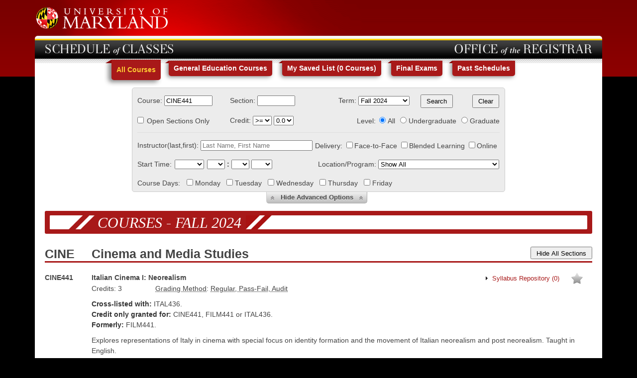

--- FILE ---
content_type: text/html;charset=UTF-8
request_url: https://app.testudo.umd.edu/soc/202408/CINE/CINE441
body_size: 6320
content:





<!doctype html>
<!--[if lt IE 7]>	<html lang="en-us" class="no-js ie6">	<![endif]--> 
<!--[if IE 7]>		<html lang="en-us" class="no-js ie7">	<![endif]--> 
<!--[if IE 8]>		<html lang="en-us" class="no-js ie8">	<![endif]--> 
<!--[if gte IE 9]>	<html lang="en-us" class="no-js ie9">	<![endif]-->
<!--[if !IE]> -->	<html lang="en-us" class="no-js">	<!-- <![endif]-->
	<head>
		
		<meta http-equiv="X-UA-Compatible" content="IE=edge" />
		<meta charset="utf-8" />
		
		<title>
			Schedule of Classes
		</title>
		
		<meta name="viewport" content="width=device-width, initial-scale=1.0" />

		<script type="text/javascript" src="/soc/ruxitagentjs_ICANVfqru_10325251103172537.js" data-dtconfig="app=f9eed1d550ab4737|cuc=ho113exc|owasp=1|mel=100000|featureHash=ICANVfqru|dpvc=1|lastModification=1762355876920|tp=500,50,0|rdnt=1|uxrgce=1|srbbv=2|agentUri=/soc/ruxitagentjs_ICANVfqru_10325251103172537.js|reportUrl=/soc/rb_bf07026pkt|rid=RID_-720441489|rpid=1130080977|domain=umd.edu"></script><link rel="icon" type="image/x-icon" href="/soc/resources/images/favicon.ico">
		
		<link rel="stylesheet" href="/soc/resources/css/lib/jquery-ui-1.8.23-umd/jquery-ui-1.8.23-umd.css" type="text/css" media="screen" />
		<link rel="stylesheet" href="/soc/resources/css/umd.css" type="text/css" media="screen" />
		
		
			
			
			
			<link rel="stylesheet" href="/soc/resources/css/soc.css" type="text/css" media="screen" />
			
			
			
		
		
		<!-- modernizr v2.6.2 -->
		<script type="text/javascript" src="/soc/resources/js/lib/modernizr-2.6.2.min.js"></script>
		
		<!-- css3-mediaqueries-js - http://code.google.com/p/css3-mediaqueries-js/ - Enables media queries in some unsupported browsers -->
		<script type="text/javascript" src="/soc/resources/js/lib/css3-mediaqueries.js"></script>
		
		
			
			
			
			<script type="text/javascript" src="/soc/resources/js/lib/jquery-1.8.1.min.js"></script>
			
			
			
		
			
			
			
			<script type="text/javascript" src="/soc/resources/js/lib/jquery-ui-1.8.23.min.js"></script>
			
			
			
		
			
			
			
			<script type="text/javascript" src="/soc/resources/js/lib/jquery.ui.autocomplete.html.js"></script>
			
			
			
		
			
			
			
			<script type="text/javascript" src="/soc/resources/js/lib/jquery.timeentry.pack.js"></script>
			
			
			
		
			
			
			
			<script type="text/javascript" src="/soc/resources/js/lib/json2.js"></script>
			
			
			
		
			
			
			
			<script type="text/javascript" src="/soc/resources/js/lib/jquery.cookie.js"></script>
			
			
			
		
			
			
			
			<script type="text/javascript" src="/soc/resources/js/lib/jquery.pageslide.js"></script>
			
			
			
		
			
			
			
			<script type="text/javascript" src="/soc/resources/js/my-saved-list.js"></script>
			
			
			
		
			
			
			
			<script type="text/javascript" src="/soc/resources/js/soc.js"></script>
			
			
			
		
			
			
			
			<script type="text/javascript" src="/soc/resources/js/lib/jquery.qtip-1.0.0-rc3.min.js"></script>
			
			
			
		
		
	</head>
	
	<body>

		<div id="umd-frame-wrapper" class="container">
			
			<div id="umd-frame">
				
				
<div id="header-wrapper">
	<div id="header" class="row">
		<div id="umd-logo" class="six columns">
			<a href="http://www.umd.edu/" target="_blank">
				<img src="/soc/resources/images/umd-logo.gif">
			</a>
		</div>
	</div>
</div>
				
				<div id="umd-container">
					
					




<div id="title-bar-wrapper" class="container">
	<div id="title-bar" class="row">
		
		<div id="mobile-umd-logo">
			<a href="http://www.umd.edu" target="_blank">
				<img src="/soc/resources/images/umd-informal-seal.png">
			</a>
		</div>
		
		<div id="app-title">
			
			
			
			<a href="/soc/">
				
					
					
					
					
						<span id="app-title-text">
							SCHEDULE of CLASSES
						</span>
					
					
				
				
			</a>
			
		</div>
		
		<div id="department-title">
			<a href="https://registrar.umd.edu" target="_blank">
				
					
					
					
					
						<span id="department-title-text">
							OFFICE of the REGISTRAR
						</span>
					
					
				
			</a>
		</div>
		
	</div>
</div>
					
					<div id="content-wrapper" class="container">
						











	
		
	
	
	
	
	
	


<div id="all-courses-view" class="soc-content-container">
	

<form id="course-search-form" action="/soc/search" method="get">
	<div class="row">
		
		<div id="site-nav">
			<ul id="site-menu" class="clearfix">
				
				<li class="selected-tab hover-tab">
					<a href="/soc/">
						All Courses
					</a>
				</li>
				
				<li class="">
					<a href="/soc/gen-ed/">
						General Education Courses
					</a>
				</li>
				
				<li class="">
					<a href="/soc/saved/" id="my-saved-list-menu-item">
						My Saved List (<span id="overall-saved-course-count">0</span> <span id="overall-saved-course-count-text">Courses</span>)
					</a>
				</li>
				
				<li class="">
					<a href="/soc/exam/" id="exam-menu-item">
						Final Exams
					</a>
				</li>
				<li class="">
					<a href="http://www.lib.umd.edu/univarchives/schedule-of-classes" id="exam-menu-item">
						Past Schedules
					</a>
				</li>
			</ul>
		</div>
		
		<div id="search-box-wrapper">
			
			<div id="search-box" class="container advanced-options-section-displayed">
				
				<div id="basic-options-section" class="sixteen colgrid">
					
					<div id="first-basic-options-row" class="row">
						
						<div id="course-id-group" class="four columns">
							<label for="course-id-input" id="ex1-label" class="combobox-label">Course:</label>
							<div class="combobox-wrapper">
								 <div role="combobox"
								       aria-expanded="false"
								       aria-owns="ex1-listbox"
								       aria-haspopup="listbox"
								       id="ex1-combobox">
								       <input id="course-id-input" name="courseId" aria-autocomplete="list" aria-controls="ex1-listbox" pattern="^([a-zA-Z]{0,4}|[a-zA-Z]{4}[0-9]{1,3}|[a-zA-Z]{4}[0-9]{3}[a-zA-Z])$" type="text" aria-label="Course, must contain at least 4 characters course prefix such as CMSC optionally including course number" value="CINE441" size="10"/>
								 </div>
								 <ul aria-labelledby="ex1-label"
								      role="listbox"
								      id="ex1-listbox"
								      class="listbox hidden">
								 </ul>
							</div>
						</div>
						
						
						<div id="section-id-group" class="four columns">
							<div>
								<label for="section-id-input">Section:</label>
								<input id="section-id-input" name="sectionId" pattern="^[a-zA-Z0-9]{0,4}$" aria-label="Section, can optionally include 4 characters or numbers such as 0101" type="text" value="" size="6"/>
							</div>
						</div>
						
						
						<div id="term-id-group" class="five columns">
							<div>
								<label for="term-id-input" id="term-id-label">Term:</label>
								<select id="term-id-input" name="termId"><option value="202408" selected="selected">Fall 2024</option><option value="202505">Summer 2025</option><option value="202508">Fall 2025</option><option value="202512">Winter 2026</option><option value="202601">Spring 2026</option></select>
							</div>
						</div>
						
						
						<div id="search-button-container" class="one columns">
							<input type="submit" value="Search" id="search-button" /> 
						</div>
						
						<div id="clear-button-container" class="two columns">
							<input type="submit" formaction="/soc/clear" value="Clear" id="search-button" />
						</div>
						
					</div>
					
					<div id="second-basic-options-row" class="row">
						
						
						<div id="open-sections-only-group" class="four columns">
							<input id="open-sections-only-checkbox" name="openSectionsOnly" type="checkbox" value="true"/><label for="open-sections-only-checkbox">Open Sections Only</label><input type="hidden" name="_openSectionsOnly" value="on"/>
						</div>
							<div id="credit-group" class="four columns">
								<label for="credit-input">Credit:</label>
								<select id="credit-input" name="creditCompare" aria-label="Credit Filter">
									<option value=""></option><option value="&gt;=" selected="selected">&gt;=</option><option value="=">=</option><option value="&lt;=">&lt;=</option>
								</select>
								<select id="credits" name="credits" aria-label="select number of credits"> 
									<option value=""></option><option value="0.0" selected="selected">0.0</option><option value="1.0">1.0</option><option value="2.0">2.0</option><option value="3.0">3.0</option><option value="4.0">4.0</option>
								</select>
								
							</div>
							
						

						
						
						
						<div id="course-level-group" class="eight columns">
							<div role="group" class="control" aria-labelledby="selected-level-radiobuttons">
								<label for="selected-level-radiobuttons">Level:</label>
								<span id="selected-level-radiobuttons">
									<span><input id="all-levels-radio-button" name="courseLevelFilter" type="radio" value="ALL" checked="checked"/><label for="all-levels-radio-button">All</label></span>
									<span><input id="ugrad-level-radio-button" name="courseLevelFilter" type="radio" value="UGRAD"/><label for="ugrad-level-radio-button">Undergraduate</label></span>
									<span><input id="grad-level-radio-button" name="courseLevelFilter" type="radio" value="GRAD"/><label for="grad-level-radio-button">Graduate</label></span>
								</span>
							</div>
							
						</div>
						
					</div>
					
				</div>
				
				<div id="advanced-options-section" class="sixteen colgrid">
					
					<div id="first-advance-options-row" class="row">
												
						
						
						<div id="instructor-id-group" class="eight columns">
							<div>
								<label for="instructor-input">Instructor(last,first):</label>
								<input id="instructor-input" name="instructor" placeholder="Last Name, First Name" class="ui-autocomplete-input" type="text" value="" size="26"/>
							</div>
						</div>

						<div id="delivery-modes-group" class="eight columns">
							<div role="group" class="control" aria-labelledby="selected-mode-checkboxes">
								<label for="selected-mode-checkboxes">Delivery:</label>
								<span id="selected-mode-checkboxes">
									<span><input id="ff" name="facetoface" type="checkbox" value="true"/><label for="ff">Face-to-Face</label><input type="hidden" name="_facetoface" value="on"/></span>
									<span><input id="bl" name="blended" type="checkbox" value="true"/><label for="bl">Blended Learning</label><input type="hidden" name="_blended" value="on"/></span>
									<span><input id="on" name="online" type="checkbox" value="true"/><label for="on">Online</label><input type="hidden" name="_online" value="on"/></span>
								</span>
							</div>
							
						</div>

						
					</div>
					
					<div id="second-advance-options-row" class="row">				
											
						
						<div id="section-start-time-group" class="eight columns">
							
							<label for="start-time-input">Start Time:</label>
							<!-- form:input path="classStartTime" size="5" id="start-time-input" / -->
							<select id="start-time-input" name="courseStartCompare" aria-label="Start time filter">
							  		<option value=""></option><option value="after">after</option><option value="at">at</option><option value="before">before</option><option value="between">between</option>
							</select>
							<select id="courseStartHour" name="courseStartHour" aria-label="Hour">
								<option value="" selected="selected"></option>
								<option value="01">1</option>
								<option value="02">2</option>
								<option value="03">3</option>
								<option value="04">4</option>
								<option value="05">5</option>
								<option value="06">6</option>
								<option value="07">7</option>
								<option value="08">8</option>
								<option value="09">9</option>
								<option value="10">10</option>
								<option value="11">11</option>
								<option value="12">12</option>
							</select>
							<b >:</b>
							<select id="courseStartMin" name="courseStartMin" aria-label="Minutes">
								<option value=""></option>
								<option value="00">00</option>
								<option value="15">15</option>
								<option value="30">30</option>
								<option value="45">45</option>
							</select>
							<select id="courseStartAM" name="courseStartAM" aria-label="AM or PM">
								<option value=""></option>
								<option value="AM">AM</option>
								<option lable="PM" value="PM">PM</option>
							</select>
						</div>
						
						<div id="section-end-time-group" class="five columns" >
						<div id="end-time"  style="display:none;">
							
							<label for="end-time-input">and</label>
						
							<select id="courseEndHour" name="courseEndHour">
								<option value="" selected="selected"></option>
								<option value="01">1</option>
								<option value="02">2</option>
								<option value="03">3</option>
								<option value="04">4</option>
								<option value="05">5</option>
								<option value="06">6</option>
								<option value="07">7</option>
								<option value="08">8</option>
								<option value="09">9</option>
								<option value="10">10</option>
								<option value="11">11</option>
								<option value="12">12</option>
							</select>
							<b >:</b>
							<select id="courseEndMin" name="courseEndMin">
								<option value=""></option>
								<option value="00">00</option>
								<option value="15">15</option>
								<option value="30">30</option>
								<option value="45">45</option>
							</select>
							<select id="courseEndAM" name="courseEndAM">
								<option value=""></option>
								<option value="AM">AM</option>
								<option lable="PM" value="PM">PM</option>
							</select>
						</div>
						</div>
								
							<div id="teaching-center-group" class="eight columns">
								<div>
									<label for="teaching-center-input" id="teaching-center-label">Location/Program:</label>
									<select id="teaching-center-input" name="teachingCenter" aria-label="Location Program filter">

										<option value="ALL">
												Show All
										</option>

										<optgroup label="Location">
											<option value="*">College Park</option><option value="DC">District of Columbia</option><option value="FS">Frostburg State</option><option value="HG">Hagerstown</option><option value="HT">Heat Center, Hartford County</option><option value="RB">Reagan Building</option><option value="SG">Shady Grove</option><option value="SM">Southern Maryland</option><option value="BA">UMAB</option>
										</optgroup>

										<optgroup label="Program">
											<option value="FC">Freshmen Connection</option><option value="PP">Professional Programs: Face-to-Face</option><option value="OF">Professional Programs: Online</option><option value="LS">Science in the Evening</option><option value="SE">Universities at Shady Grove / EDUC</option>
										</optgroup>

									</select>
								</div>
							</div>

						
					</div>
					<div id="third-advance-options-row" class="row">
						
						
						<div id="course-days-group" class="sixteen columns">
							<div role="group" class="control" aria-labelledby="selected-days-checkboxes">
								<label for="selected-days-checkboxes">Course Days:</label>
								<span id="selected-days-checkboxes">
									<span>
										<input id="classDays1" name="classDay1" type="checkbox" value="true"/><label for="classDays1">Monday</label><input type="hidden" name="_classDay1" value="on"/>
									</span>
									<span>
										<input id="classDays2" name="classDay2" type="checkbox" value="true"/><label for="classDays2">Tuesday</label><input type="hidden" name="_classDay2" value="on"/>
									</span>
									<span>
										<input id="classDays3" name="classDay3" type="checkbox" value="true"/><label for="classDays3">Wednesday</label><input type="hidden" name="_classDay3" value="on"/>
									</span>
									<span>
										<input id="classDays4" name="classDay4" type="checkbox" value="true"/><label for="classDays4">Thursday</label><input type="hidden" name="_classDay4" value="on"/>
									</span>
									<span>
										<input id="classDays5" name="classDay5" type="checkbox" value="true"/><label for="classDays5">Friday</label><input type="hidden" name="_classDay5" value="on"/>
									</span>
								</span>
							</div>
						</div>
						
						

					</div>
				</div>
				
			</div>
			
			
			<div id="advanced-options-toggle-container" class="row">
				<div class="four columns centered">
					
					<div id="advanced-options-toggle" class="button advanced-options-section-displayed">
						
						<span id="advanced-options-toggle-left-arrows"></span>
						<span id="advanced-options-toggle-text">
							<span id="advanced-options-toggle-state">
								Hide
								<!--
								
									
									Hide
								
								-->
							</span> Advanced Options
						</span>
						<span id="advanced-options-toggle-right-arrows"></span>
						
					</div>
					
				</div>
			</div>
			
		</div>
	</div>

</form>

<script type="text/javascript">
	$(document).ready(function() {
		SocJs.initSearchBox('/soc', '/');
	});
</script>
	

<div id="page-desc-wrapper">
	<div id="page-desc-bar">
		
		<div id="left-parallelogram"></div>
		<div id="page-desc">
			Courses - Fall 2024
		</div>
		<div id="right-parallelogram"></div>
		
		<div id="site-menu-container">
			<span id="site-menu-button">
				<a class="site-menu-button-link" href="#">
					<img src="/soc/resources/images/menu-button.png" />
				</a>
			</span>
		</div>
		
	</div>
</div>
	

<div id="courses-page" class="row">
	
	<!-- to be passed to sections.jsp, cannot work with lesser scopes -->
	
	
	<input type="hidden" name="selectedTermId" value="202408" />

	
		
		
		
			
				<div id="CINE" class="course-prefix-container">
					
					<input type="hidden" name="coursePrefix" value="CINE" />
					
					<div class="course-prefix-info">
						<div class="row">
							
							<div class="course-prefix-abbr-container one columns">
								<span class="course-prefix-abbr">CINE</span>
							</div>
							
							<div class="nine columns">
								
								<span class="course-prefix-name">
									Cinema and Media Studies
								</span>
								
								
								
							</div>
							
							
								<div class="two columns">
									
									
									<span id="show-all-sections-button-wrapper">
										<input type="button" value="Hide All Sections" id="show-all-sections-button" />
									</span>									
								</div>
														
						</div>
					</div>
					
					<div class="courses-container">
						
							
							
							
							
							<div id="CINE441" class="course">
								
								<input type="hidden" name="courseId" value="CINE441" />
								
								<div class="row">
									<div class="course-id-container one columns">
										
										<div class="course-id">CINE441</div>
										
										
										
									</div>
									
									<div class="course-info-container eleven columns">
										
										<div class="course-basic-info-container sixteen colgrid">
											
											<div class="row">
												<div class="thirteen columns">
													<span class="course-title">Italian Cinema I: Neorealism</span>
												</div>
												<div class="two columns">
													<fieldset class="syllabus-fieldset">
														<legend>
															<a href="" class="toggle-syllabus-link"> 
																<span class="toggle-sections-arrow ui-icon ui-icon-triangle-1-e"></span>
																<span class="toggle-sections-link-text">Syllabus Repository  </span>
																
																<span>(0)</span>
																<input type="hidden" name="courseId" value="CINE441"/>
															</a>
														</legend>
														<div id="CINE441-syllabus-container"></div>
													</fieldset>
												</div>
												<!-- @@@@@@@@@ -->


												<div class="course-action-links-container one columns">
 													<a href="javascript:void(0)" onclick="SocJs.saveSection(this, 'CINE441', '*', '/soc');" class="saved-course-section-toggle-link" title="Add to My Saved List">
 														<img src="/soc/resources/images/unsaved-star.png" />
 													</a>
 												</div>
											</div>
											
											<div class="course-stats-container row clearfix">
												
												<div class="course-credits-group two columns">
													<div>
														<span class="course-info-label">Credits:</span>
														
															
																<span class="course-min-credits">3</span>
															
															
														
													</div>
												</div>
												
												<div class="grading-method-group five columns">
													<div>
														<span class="course-info-label"><abbr title="Grading Method"><span>Grad Meth</span></abbr></span>:
														<span class="grading-method">
															
																
																	<abbr title="Regular, Pass-Fail, Audit"><span>Reg, P-F, Aud</span></abbr>
																
																
																
																
																
																
																
																
																
																
																
															
														</span>
													</div>
												</div>
												

												
												<div class="gen-ed-codes-group six columns">
													<div>
														
														
														
														
													</div>
												</div>
												
											</div>
											
										</div>
										
										
											
											<div class="approved-course-texts-container">
												
												
													<div class="row">
														<div class="twelve columns">
															<div class="approved-course-text"><div><div><div class="crosslisted-as"><strong>Cross-listed with:</strong> ITAL436. </div><div><strong>Credit only granted for:</strong> CINE441, FILM441 or ITAL436. </div><div><strong>Formerly:</strong> FILM441.</div></div></div></div>
														</div>
													</div>
												
												
												
													<div class="row">
														<div class="twelve columns">
															<div class="approved-course-text">Explores representations of Italy in cinema with special focus on identity formation and the movement of Italian neorealism and post neorealism. Taught in English.</div>
														</div>
													</div>
												
												
											</div>
											
										
										
										<div class="course-texts-container">
		
											
		
											
		
											
											
										</div>
										
										
										
											
											
											
											
												<div class="toggle-sections-link-container">
													<div class="row">
														<div class="sections-fieldset-container twelve columns">
															<fieldset class="sections-fieldset sections-displayed">
																<legend>
																	<a href="/soc/202408/CINE/CINE441" class="toggle-sections-link">
																		
																			
																			
																				<span class="toggle-sections-arrow ui-icon ui-icon-triangle-1-s"></span><span class="toggle-sections-link-text">Hide Sections</span>
																			
																		
																	</a>
																	<span class="hidden section-deliveryFilter">
																		<a class="hidden delivery-all deliveryFilter deliveryFilter--selected" href="javascript:void(0)" onclick="SocJs.showAllSections(this);">All Sections</a>
																		<a class="hidden delivery-f2f deliveryFilter" href="javascript:void(0)" onclick="SocJs.showF2FSections(this);">Face-to-Face</a>
																		<a class="hidden delivery-blended deliveryFilter" href="javascript:void(0)" onclick="SocJs.showBlendedSections(this);"><img class="deliveryIcon" src="/soc/resources/images/blended_icon.png" aria-hidden="true" width="20px" height="16px"/>  Blended Learning</a>
																		<a class="hidden delivery-online deliveryFilter" href="javascript:void(0)" onclick="SocJs.showOnlineSections(this);"><img class="deliveryIcon" src="/soc/resources/images/online_icon.png" aria-hidden="true" width="20px" height="16px"/> Online</a>
																	</span>
																</legend>
																
																
																
																	
																	


<div class="sections-container">
	
		
		
		
			<div class="sections sixteen colgrid">
				
				
				
				
					
					<div class="section delivery-f2f">
						
						<input type="hidden" name="sectionId" value="0101" />
						
						<div class="section-info-container">
							<div class="row">
								
								
								<div class="section-id-container two columns">
									
									<span class="section-id">
										0101
									</span>
									
									
									
								</div>
								
								
								<div class="section-instructors-container five columns">
									<span class="section-instructors">
										
										
											
											
												
												
												
												
													
													
														
															<span class="section-instructor">Mauro Resmini</span>
														
														
													
													
												
												
											
											
											
											
											
										
										
									</span>
								</div>
								
								
								<div class="seats-info-group six columns">
									<div>
										
										<span class="section-info-label">Seats</span>
										
										<span class="seats-info">
											
											<span class="total-seats">
												(<span class="seats-info-label">Total:</span>
												<span class="total-seats-count">25</span>,
											</span>
											
											<span class="open-seats has-open-seats">
												<span class="seats-info-label">Open:</span>
												<span class="open-seats-count">9</span>,
											</span>
											
											<span class="waitlist ">
											
												
												
                                                    <a href="https://registrar.umd.edu/registration/register-classes/waitlist-hold-file">
                                                        <span class="seats-info-label"> Waitlist:</span>
                                                        <span class="waitlist-count">0</span>
                                                    </a>)
												
												
												</span>
											</span>
										
									</div>
								</div>
								
								
								<div class="two columns section-action-links-container2">
								


									<a href="javascript:void(0)" onclick="SocJs.saveSection(this, 'CINE441', '0101', '/soc');" class="saved-course-section-toggle-link" title="Add to My Saved List">
										<img src="/soc/resources/images/unsaved-star.png" />
									</a>
									<a href="#" class="bookstore-link">
										<img src="/soc/resources/images/bookstore.png" alt="Bookstore" title="Bookstore">
									</a>
								</div>
								
							</div>
						</div> <!-- end section-info-container -->
						
						
						
						
						
						<div class="class-days-container">
							
							
								
								
								
								
								
									
										
										
										<div class="row">

											
												
												
												
												
												
												
													

													
													<div class="section-day-time-group push_two five columns">
														
														
															
															
																<span class="section-days">TuTh</span>
																<span class="class-start-time">11:00am</span> - <span class="class-end-time">12:15pm</span>
															
															
															
															
															
															
															
															
														
														
													</div>
													
													
													<div class="section-class-building-group push_one three columns">
														
														<span class="class-building">

															
																
																
																
																	<a target="_blank" style="color:#A81919;"><span class="building-code">ESJ</span>
																	<span class="class-room">B0322</span></a>
																
																
																
																
																
																
																
																
															

														</span>
														
													</div>
													
												
												
											
											
											
											
												
												
											
											
										</div> 
										
									 
								
								
							
							
						</div> 
						
						
						
					</div> 
				 
				
			</div>
			
			
			
			
		
		
		
		
		
	
</div>

																
																
															</fieldset>
														</div>
													</div>
												</div>
											
											
										
										
									</div>
								</div>
								
							</div> 
							
						 
					</div> 
					
				</div> 
			 
		
		
		
		
		
	
	
</div>

<script type="text/javascript">
	$(document).ready(function() {
		SocJs.initCoursesPage('/soc', '/', '202408', '', true);
	});
</script>

</div>

<div id="page-overlay"></div>
						<div id="footer-push"></div>
					</div>
					
					


<div id="footer-wrapper">
	<div id="footer" class="container sixteen colgrid">
		<div id="footer-inner" class="row">
			
			<div id="umd-institution-info" class="seven columns">
				<div id="usm-info">Flagship Institution of the <a href="http://www.usmd.edu/">University System of Maryland</a></div>
				<div id="umd-address-info">
					<span id="umd-address">University of Maryland, College Park, MD 20742, USA</span>
					<span id="umd-address-separator"> / </span>
					<span id="umd-phone-label">Phone:</span>
					<span id="umd-phone">301.405.1000</span>
				</div>
			</div>
			
			<div id="umd-terrapin-shell" class="two columns">
				<a href="http://www.umd.edu" target="_blank">
					<img src="/soc/resources/images/terrapin-shell.png" />
				</a>
			</div>
			
			<div id="umd-other-info" class="seven columns">
				<span id="umd-copyright-label">Copyright</span>
				<span id="umd-copyright">&copy; 2025 University of Maryland</span>
				<span id="umd-copyright-separator"> / </span>
				<span id="umd-privacy-link">
					<a href="https://umd.service-now.com/itsc?id=kb_article&article=KB0012192" target="_blank">Privacy</a> /
					<a href="https://umd.edu/web-accessibility" target="_blank">Web Accessibility</a>
				</span>
				<span id="umd-contact-info">
					<a href="mailto:registrar-help@umd.edu">Contact us</a>
					<span id="umd-contact-rest">with comments, questions and feedback</span>
					<span id="umd-contact-separator">/&nbsp;</span>
				</span>
			</div>
			
		</div>
	</div>
</div>

					
				</div>
				
			</div>
			
		</div>
		<script type="text/javascript" src="https://ai.ocelotbot.com/embed/standard/83a41119-e8e0-4799-859e-396d1db19c21"></script>
	</body>
</html>

--- FILE ---
content_type: text/css
request_url: https://app.testudo.umd.edu/soc/resources/css/umd.css
body_size: 1850
content:
@import url(lib/gumby.hybrid.css);
@import url(lib/other.css);

@font-face {
	font-family: Serif72;
	src:	url('../fonts/serif72beta-umd.eot');
	src:	url('../fonts/serif72beta-umd.eot?#iefix') format('embedded-opentype'),
			url('../fonts/serif72beta-umd.woff') format('woff'),
			url('../fonts/serif72beta-umd.ttf') format('truetype');
}

/* umd skin styles
================================================== */

html, body, #umd-frame-wrapper {
	height: 100%;
}

#umd-frame-wrapper {
	margin: 0 auto;
}

#umd-frame {
	position: relative;
	padding: 0;
	text-align: left;
	min-height: 100%;
	height: auto !important;
	height: 100%;
	background: #fff;
}

/* titlebar */

div#title-bar {
	text-align: left;
	cursor: default;
}

div#app-title {
	float: left;
}

div#department-title {
	float: right;
}

div#app-title a, div#department-title a {
	font-family: Serif72, Times, serif;
	color: #eee;
}

div#app-title a:hover, div#department-title a:hover {
	text-decoration: none;
}

div#department-title a {
	float: right;
}

/* main content */

#content-wrapper {
	padding-top: 15px;
	padding-bottom: 15px;
}

/* footer */

div#footer-wrapper {
	
	background: #000;
	
	/* to put the footer at the bottom of the page */
	position: absolute;
	bottom: 0;
	width: 100%;
	
	margin: 0;
	padding: 0;
	
}

div#footer {
	background: #fff url(../images/footer-bg.png) bottom left repeat-x;
}

#footer-inner {
	font-family: Helvetica, Arial, sans-serif;
	line-height: 18px;
}

#umd-institution-info {
	text-align: left;
}

#usm-info {
	font-weight: bold;
}

#umd-terrapin-shell {}

#umd-terrapin-shell img {}


@media handheld, only screen and (max-device-width: 768px) {
	
	.container {
		padding: 0 7px;
	}
	
	#umd-frame-wrapper {
		min-width: 304px;
		padding: 0;
	}
	
	#umd-frame {
		margin: 0;
	}
	
	div#umd-container {
		-moz-border-radius: 0;
		-webkit-border-radius: 0;
		border-radius: 0;
	}
	
	div#header-wrapper {
		display: none;
	}
	
	div#title-bar-wrapper {
		height: 55px;
		background: #A81919;
	}
	
	div#title-bar {
		padding: 5px 0;
	}
	
	div#mobile-umd-logo {
		display: block;
		float: left;
	}
	
	div#mobile-umd-logo a {
		display: block;
	}
	
	div#mobile-umd-logo a img {
		width: 45px;
	}
	
	div#app-title {
		float: left;
		margin: 13px 0 0 7px;
	}
	
	#app-title-text {
		font-size: 23px;
	}
	
	div#department-title {
		display: none;
	}
	
	#content-wrapper {
		padding: 0;
	}
	
	/* footer */
	
	#footer-push {
		height: 91px;
	}
	
	div#footer-wrapper {}
	
	div#footer {
		background-size: 100% 100%;
	}
	
	#footer-inner {
		font-size: 10px;
		line-height: 15px;
		width: 280px;
		margin: 0 auto;
		padding-top: 6px;
	}
	
	#umd-institution-info, #umd-other-info {
		float: left;
		text-align: left;
		clear: left;
		margin-left: 0;
	}
	
	#umd-terrapin-shell {
		float: right;
		text-align: right;
		margin-top: -18px;
	}
	
	#umd-terrapin-shell img {
		width: 45px;
	}
	
	#umd-address {
		display: block;
	}
	
	#umd-address-separator {
		display: none;
	}
	
	#umd-copyright-label {
		display: none;
	}
	
	#umd-copyright {
		display: block;
	}
	
	#umd-copyright-separator {
		display: none;
	}
	
	#umd-contact-info {
		float: left !important;
		display: inline !important;
	}
	
	#umd-contact-rest {
		display: none;
	}
	
}

@media only screen and (min-device-width: 375px) and (max-device-width: 768px) {
	
	#login {
		position: relative;
		top: 0;
		right: 0;
		padding-right: 14px;
	}
	
	#footer-inner {
		width: 100%;
	}
	
	#umd-terrapin-shell {
		margin-top: 0;
		margin-right: 0;
	}
	
	#umd-terrapin-shell img {
		width: 65px;
	}
	
}

/*
@media handheld, only screen and (min-width: 480px) and (max-width: 767px) {
	
	div#title-bar {
		padding: 15px 0;
	}
	
	div#registrar-logo {
		display: none;
	}
	
	div#footer {
		height: 89px;
		-moz-border-radius: 0 0 6px 6px;
		-webkit-border-radius: 0 0 6px 6px;
		border-radius: 0 0 6px 6px;
		border-bottom: 1px solid #fff;
		border-left: 1px solid #fff;
		border-right: 1px solid #fff;
	}
	
	#footer-inner {
		font-size: 10px;
		width: 100%;
		margin: 0 auto;
		padding-top: 6px;
	}
	
	#umd-institution-info, #umd-other-info {
		float: left;
		text-align: left;
		width: 365px !important;
	}
	
	#umd-terrapin-shell {
		float: right !important;
		margin-top: 8px;
		margin-right: 0;
	}
	
}
*/

@media only screen and (min-device-width: 769px) {
	
	body {
		background: #000 url(../images/body-bg.gif) repeat-x top left;
	}
	
	#umd-frame-wrapper {
		min-width: 960px;
		max-width: 1140px;
		margin-bottom: -87px;
	}
	
	/* header */
	
	#header-wrapper {
		background: transparent url(../images/header-bg.gif) no-repeat top left;
		padding-bottom: 10px; 
	}
	
	#header {
		padding: 13px 0; /* padding-bottom extends the bg header image down further to fill in the white corners above the container */
	}
	
	#umd-logo {
		float: left;
	}
	
	div#login a {
		float: right;
		margin: 7px 0 10px 0;
		color: #444;
	}
	
	div#umd-container {
		background: #fff;
		-moz-border-radius: 6px 6px 6px 6px;
		-webkit-border-radius: 6px 6px 6px 6px;
		border-radius: 6px 6px 6px 6px;
		overflow: hidden;
		margin-top: -16px; /* pulls the container up so that the white corners are filled in by the header bg */
	}
	
	/* titlebar */
	
	div#title-bar-wrapper {
		height: 55px;
		background: #000 url(../images/titlebar.gif) repeat-x;
		-moz-border-radius: 6px 6px 0px 0px;
		-webkit-border-radius: 6px 6px 6px 6px;
		border-radius: 6px 6px 0px 0px;
	}
	
	#title-bar {
		padding: 15px 0;
	}
	
	div#app-title, div#department-title {
		padding-top: 3px;
	}
	
	div#app-title a, div#department-title a {
		font-size: 25px;
	}
	
	div#mobile-umd-logo {
		display: none;
	}
	
	/* footer */
	
	#footer-push {
		height: 99px;
	}
	
	div#footer-wrapper {
		height: 105px;
	}
	
	div#footer {
		height: 89px;
		-moz-border-radius: 0 0 6px 6px;
		-webkit-border-radius: 0 0 6px 6px;
		border-radius: 0 0 6px 6px;
		border-bottom: 1px solid #fff;
		border-left: 1px solid #fff;
		border-right: 1px solid #fff;
	}
	
	#footer-inner {
		font-size: 12px;
	}
	
	#umd-institution-info, #umd-other-info {
		padding-top: 36px;
	}
	
	#umd-address-info {
		white-space: nowrap;
	}
	
	#umd-terrapin-shell {
		background: transparent url(../images/footer-shell-bg.png) top center no-repeat;
		text-align: center;
		padding-top: 7px;
	}
	
	#umd-phone-label {
		display: none;
	}
	
	#umd-other-info {
		text-align: right;
	}
	
	#umd-contact-info {
		display: inline-block;
	}
	
	#umd-contact-separator {
		display: none;
	}
	
}


--- FILE ---
content_type: text/css
request_url: https://app.testudo.umd.edu/soc/resources/css/soc.css
body_size: 5872
content:
#login {
	display: none;
}

/* qtip adjustment styles (make one corner square when qtip must be adjusted for screen) */

div.qtip-tip[rel='bottomLeft'] + div.qtip-wrapper {
	-moz-border-bottom-left-radius: 0;
	-webkit-border-bottom-left-radius: 0;
	border-bottom-left-radius: 0;
}

div.qtip-tip[rel='bottomRight'] + div.qtip-wrapper {
	-moz-border-bottom-right-radius: 0;
	-webkit-border-bottom-right-radius: 0;
	border-bottom-right-radius: 0;
}

div.qtip-tip[rel='topLeft'] + div.qtip-wrapper {
	-moz-border-top-left-radius: 0;
	-webkit-border-top-left-radius: 0;
	border-top-left-radius: 0;
}

div.qtip-tip[rel='topRight'] + div.qtip-wrapper {
	-moz-border-top-right-radius: 0;
	-webkit-border-top-right-radius: 0;
	border-top-right-radius: 0;
}

#delivery-modes-group{
	margin-left:10px;
}
.deliveryIcon{
	width:20px;
	height:15px;	
}
.deliveryFilter{
	margin-left:16pt;	
}
.deliveryFilter--selected{
	font-weight: bold;
	border-bottom: 2pt solid;
}
.deliveryFilter--selected:link{
	text-decoration: none;
}
.deliveryLegend{
	/*font-size: 10pt;*/
	color: #A81919;
	margin-left: 6pt;
}
.hidden{
	display: none;
}


/********************************
*			search box			*
********************************/

#search-box {
	background: #ececec;
	padding:0px 10px;
}

/* jquery ui autocomplete */

ul.ui-autocomplete {
	width: 524px;
	max-height: 280px;
	overflow-y: scroll;
}

ul.ui-autocomplete span.search-string {
	font-weight: bold;
}

input.ui-autocomplete-loading {
	background-image: url(../images/ajax-loader.gif);
	background-position: center right;
	background-repeat: no-repeat;
}

#ex1-combobox{
    display: inline;
}
.combobox-wrapper{
    display: inline;
}

/* search box sections */

#advanced-options-section {
	border-top: 1px solid #ddd;
}

/********************************
*	basic options section		*
********************************/

#section-id-input {
	width: 68px;
}

#term-id-group > div {
	white-space: nowrap;
}

#search-button {
	margin-top: -2px;
	height: 27px;
	padding: 0 10px;
}

#code-input {
	width: 70px;
}

#open-sections-only-checkbox {
	margin-left: 0;
	margin-right: 6px;
}

#course-level-group > div {
	float: right;
	white-space: nowrap;
}

#course-level-group legend {
	float: left;
	margin: 1px 4px 0 0;
}

#course-level-group input[type='radio'] {
	margin-left: 6px;
	margin-right: 4px;
}

#course-level-group #all-levels-radio-button {
	margin-left: 3px;
}

/********************************
*	advanced options section	*
********************************/

#start-time-input {
	width: 59px;
	margin: 2px;
}

#selected-days-checkboxes {
	margin-left: 5px;
}

#selected-days-checkboxes > span {
	margin-left: 4px;
}

#selected-days-checkboxes > span:first-child {
	margin-left: 0px;
}

#selected-days-checkboxes input[type='checkbox'] {
	margin-right: 4px;
}

#teaching-center-group > div {
	white-space: nowrap;
}

#teaching-center-label {
	margin-left: -5px;
}

#teaching-center-input {
	width: 243px;
}
#delivery-modes-group > div {
	float: right;
	white-space: nowrap;
}
/********************************
*	advanced options toggle		*
********************************/

#advanced-options-toggle {
	width: 201px;
	margin: 0 15px;
	-moz-border-radius: 0 0 5px 5px;
	-webkit-border-radius: 0 0 5px 5px;
	border-radius: 0 0 5px 5px;
	border-top: none;
	line-height: 22px;
	text-align: center;
	font-size: 90%;
	padding: 0;
}

#advanced-options-toggle-left-arrows, #advanced-options-toggle-right-arrows {
	height: 22px;
	width: 17px;
	background-image: url(../images/show-options-arrows.png);
	background-repeat: no-repeat;
}

.advanced-options-section-displayed #advanced-options-toggle-left-arrows, .advanced-options-section-displayed #advanced-options-toggle-right-arrows {
	background-image: url(../images/hide-options-arrows.png);
	background-repeat: no-repeat;
}

#advanced-options-toggle-left-arrows {
	float: left;
	background-position: center right;
}

#advanced-options-toggle-right-arrows {
	float: right;
	background-position: center left;
}

/********************************
*	course prefixes page		*
********************************/
#course-prefixes-page {}

#course-prefixes-page .course-prefix {}

#course-prefixes-page #left-course-prefix-column .course-prefix {}
#course-prefixes-page #right-course-prefix-column .course-prefix {}

#course-prefixes-page .course-prefix a {
	display: block;
}

#course-prefixes-page .course-prefix a:hover {
	background: #F2F2F2;
	text-decoration: none;
}

#course-prefixes-page .prefix-abbrev {
	text-align: right;
}

#course-prefixes-page .prefix-name {
	color: #000;
}

/* core/gen-ed categories */

.category {
	-moz-border-radius: 3px;
	-webkit-border-radius: 3px;
	border-radius: 3px;
	margin-bottom: 15px;
}

.category.alpha {
	clear: left;
}

.category .category-name {
	background: #000;
	color: #FFCF00;
	text-align: center;
	padding: 5px;
	-moz-border-radius: 3px 3px 0 0;
	-webkit-border-radius: 3px 3px 0 0;
	border-radius: 3px 3px 0 0;
}

.category .subcategories {
	background: #eee;
	border: 1px solid #ddd;
	padding: 10px;
	text-align: center;
	-moz-border-radius: 0 0 3px 3px;
	-webkit-border-radius: 0 0 3px 3px;
	border-radius: 0 0 3px 3px;
}

#gen-ed-categories .subcategories {
	min-height: 107px;
}

#core-categories .subcategories {
	min-height: 65px;
}

/********************************
*			courses				*
********************************/
#courses-page {}

#courses-page .course-prefix-container {}

#courses-page .course-prefix-info {
	margin:	10px 0 20px;
	padding-bottom: 0;
	border-bottom: 3px solid #A81919;
	font-size: 25px;
	font-weight: bold;
	line-height: 30px;
}

#courses-page .course-prefix-abbr {}
#courses-page .course-prefix-name {}

#courses-page .course-prefix-link {
	margin-left: 20px;
}

#courses-page .course-prefix-link a {
	font-size: 14px;
	line-height: 14px;
}

#show-all-sections-button-wrapper {
	float: right !important;
	line-height: 21px;
}

#print-link {
	padding-left: 50px;
}

#show-all-sections-button {
	height: 25px;
	padding: 4px 10px 8px;
}

.prefacing-course-text {
	padding: 15px 0;
	font-style: italic;
	border-top: 3px solid #ddd;
	border-bottom: 2px solid #ddd;
}

.initial-prefacing-course-text {
	border-top: none;
	padding-top: 0;
}

.course {
	padding: 15px 0 12px;
	border-top: 1px solid #ddd;
}

.course:first-child {
	padding-top: 0;
	border-top: none;
}

.course-id {
	font-weight: bold;
}

.perm-req-message {
	font-size: 12px;
	font-style: italic;
	white-space: nowrap;
}

.course-title {
	font-weight: bold;
}

.course-subcategory {
	white-space: nowrap;
}

.syllabus-qtip {
	font-size: 12px;	
}

.xlist-offer-qtip {
	font-size: 12px;
}

.subcategory-qtip .qtip-wrapper {
	background: #222;
	-moz-border-radius: 3px;
	-webkit-border-radius: 3px;
	border-radius: 3px;
}

.subcategory-qtip .qtip-contentWrapper, .subcategory-qtip .qtip-content {
	background: transparent !important;
	color: #fff !important;
}

.course-action-links-container {
	height: 21px;
}

.course-credits-group {
	white-space: nowrap;
}

.approved-course-text:first-child {
	margin-top: 10px;
}

.course-text:first-child {
	margin-top: 10px;
}

.sections-info-container {
	margin-top: 10px;
}

.course-text {
	font-style: italic;
}

.individual-instruction-message {
	font-weight: bold;
	margin-top: 8px;
}

/********************************
*		sections fieldset		*
********************************/

.toggle-sections-link-container {
	margin-top: 8px;
}

fieldset.sections-fieldset {
	border: 1px solid #fff;
	-moz-border-radius: 3px;
	-webkit-border-radius: 3px;
	border-radius: 3px;
}

fieldset.sections-fieldset.sections-displayed {
	border: 1px solid #ddd;
}

fieldset.sections-fieldset legend {
	background: white;
	padding: 0 5px 0 0;
}

fieldset.sections-fieldset legend.loading {
	background-image: url(../images/ajax-loader.gif);
	background-position: center right;
	background-repeat: no-repeat;
	padding-right: 22px;
}

.toggle-sections-arrow {
	display: inline-block;
	position: relative;
	top: 3px;
	cursor: pointer;
}

/********************************
*			sections			*
/********************************/

.sections {
	border: 1px solid #eee;
	-moz-border-radius: 3px;
	-webkit-border-radius: 3px;
	border-radius: 3px;
}

.section {
	position: relative;
	padding: 5px 11px;
}

.section:nth-child(odd) {
	background: #eee;
}

.section-instructor {
	white-space: nowrap;
}

.footnote-marker {
	color: #A81919;
}

.et-al-instructors-list {
	display: none;
	color: #fff;
	line-height: 18px;
}

.et-al-instructors-qtip .qtip-wrapper {
	background: #000;
	-moz-border-radius: 3px;
	-webkit-border-radius: 3px;
	border-radius: 3px;
}

.et-al-instructors-qtip .qtip-contentWrapper, .et-al-instructors-qtip .qtip-content {
	background: transparent !important;
}

.seats-info-group {
	white-space: nowrap;
}

.has-open-seats .seats-info-label, .has-open-seats .open-seats-count {
	font-weight: bold;
}

.has-waitlist .seats-info-label, .has-waitlist .waitlist-count {
	font-weight: bold;
}

.section-action-links-container2 {
	right: 1px;
	position: absolute;
}

.section-action-links-container {
	height: 21px;
	position: absolute;
	top: 50%;
	right: 11px;
	margin-top: -11px;
}

.section-action-links-container .bookstore-link {
	float: right; 
}

.section-action-links-container .saved-course-section-toggle-link {
	float: right;
	margin: 6px 0 0 5px;
	float: left;
}

.non-standard-dates-message {
	font-weight: bold;
}

.section-text {
	font-style: italic;
	margin-top: 10px;
}

.footnote-container {
	background: #999;
	color: #000;
	margin-top: -1px;
	-moz-border-radius: 0 0 3px 3px;
	-webkit-border-radius: 0 0 3px 3px;
	border-radius: 0 0 3px 3px;
}

.footnote {
	padding: 5px 0 5px 11px;
}

/********************************
*		building info			*
********************************/

.building-qtip .qtip-contentWrapper, .building-qtip .qtip-content {
	background: transparent !important;
}

.building-info-container {
	color: white;
}

.building-info-container a {
	color: #FFCF00;
}

.building-name a {
	font-size: 20px;
	font-weight: bold;
}

/********************************
*		my saved list			*
********************************/

#my-saved-list-view #search-box-wrapper {
	display: none !important;
}

ul#saved-list-terms {
	list-style: none;
}

ul#saved-list-terms li {
	float: left;
	margin: 0 10px 0 0;
}

ul#saved-list-terms li a {
	display: block;
	overflow: hidden;
	background: #000;
	color: #FFCF00;
	text-align: center;
	padding: 5px 10px;
	-moz-border-radius: 4px 4px 0 0;
	-webkit-border-radius: 4px 4px 0 0;
	border-radius: 4px 4px 0 0;
}

ul#saved-list-terms li.selected-term-tab a {
	background: #A81919;
}

ul#saved-list-terms li a:hover {}

#saved-courses-container {
	border: 1px solid #ddd;
	-moz-border-radius: 0 4px 4px 4px;
	-webkit-border-radius: 0 4px 4px 4px;
	border-radius: 0 4px 4px 4px;
	overflow: hidden;
}

.saved-course {
	padding: 13px 10px 10px;
}

.saved-course:nth-child(odd) {
	background: #eee;
}

.saved-course-remove-container {
	float: right;
	line-height: 10px;
	margin-top: -2px;
}

.my-saved-list-message {
	margin-top: 15px;
}

.no-saved-courses-message {
	background: #eee;
	padding: 13px 10px 10px;
}

/* Final Exams */

#exam-view #search-box.advanced-options-section-displayed {
	height: 55px;
}

.exams-container {
	margin-top: 8px;
}

fieldset.exams-fieldset {
	border: 1px solid #ddd;
	-moz-border-radius: 3px;
	-webkit-border-radius: 3px;
	border-radius: 3px;
}

table.exams-table {
	width: 100%;
	border: 1px;
}

table.exams-table th {
	text-align: center;
	background-color: #A81919;
	color: #fff;
}

table.exams-table th:first-child {
	-moz-border-radius-topleft: 2px;
	-webkit-border-top-left-radius: 2px;
	border-top-left-radius: 2px;
}

table.exams-table th:last-child {
	-moz-border-radius-topright: 2px;
	-webkit-border-top-right-radius: 2px;
	border-top-right-radius: 2px;
}

table.exams-table tr:nth-child(even) {
	background: #ccc;
}

table.exams-table tr:nth-child(odd) {
	background: #fff;
}

table.exams-table tr:last-child td:first-child {
	-moz-border-radius-bottomleft: 2px;
	-webkit-border-bottom-left-radius: 2px;
	border-bottom-left-radius: 2px;
}

table.exams-table tr:last-child td:last-child {
	-moz-border-radius-bottomright: 2px;
	-webkit-border-bottom-right-radius: 2px;
	border-bottom-right-radius: 2px;
}

table.exams-table td {
	width: 20%;
	text-align: center;
}

table.exams-table td.course-id, table.exams-table td.section-id {
	width: 10%;
}

table.exams-table td.no-scheduled-exam-message {
	font-style: italic;
}

@media handheld, only screen and (max-device-width: 768px) {
	
	/********************************
	*			pageslide			*
	********************************/
	
	#pageslide {
		/* These styles MUST be included. Do not change. */
		display: none;
		position: fixed;
		top: 0;
		bottom: 0;
		height: 120%;
		min-height: 100%;
		z-index: 999999;
		
		/* Specify the width of your pageslide here */
		width: 200px;
		padding: 20px;
		
		/* These styles are optional, and describe how the pageslide will look */
		background-color: #333;
		color: #FFF;
		-webkit-box-shadow: inset 0 0 5px 5px #222;
		-moz-shadow: inset 0 0 5px 5px #222;
		box-shadow: inset 0 0 5px 5px #222;
	}
	
	body.overlay-applied {
		overflow: hidden;
	}
	
	#page-overlay {
		display: none;
		
		position: fixed;
		top: 0;
		left: 0;
		height: 100%;
		width: 100%;
		z-index: 5000;
		
		background-color: #000;
		filter: alpha(opacity=50);
		-moz-opacity: 0.5;
		-khtml-opacity: 0.5;
		opacity: 0.5;
	}
	
	body.overlay-applied #page-overlay {
		display: block;
	}
	
	/********************************
	*		nav menu				*
	********************************/
	
	#pageslide #site-menu li {
		width: 100%;
		float: left;
		clear: left;
		border-bottom: 1px solid #666;
	}
	
	#pageslide #site-menu a {
		display: block;
		color: #fff;
		padding: 10px 0 10px 5px;
	}
	
	#pageslide #site-menu a:hover {
		text-decoration: underline;
	}
	
	/********************************
	*		search box				*
	********************************/
	
	#course-search-form {
		display: none;
	}
	
	#pageslide #search-box {
		background: none;
	}
	
	/********************************
	*	basic options section		*
	********************************/
	
	#pageslide #search-box {
		position: relative;
		height: 200px;
		margin-top: 10px;
	}
	
	#pageslide #course-id-group, #pageslide #section-id-group, #pageslide #term-id-group, #pageslide #search-button-container, #pageslide #clear-button-container {
		position: absolute;
		width: 100%;
		margin: 0;
	}
	
	#pageslide #course-id-group {
		top: 32px;
		margin-left: 2px;
	}
	
	#pageslide #section-id-group {
		top: 66px;
	}
	
	#pageslide #term-id-group {
		top: 0px;
		margin-left: 15px;
	}
	
	#pageslide #search-button-container {
		bottom: 0px;
		margin-left: 10px;
	}
	
	#pageslide #clear-button-container {
		bottom: 0px;
		margin-left: 100px;
	}
	
	#pageslide #code-input-group {
		margin: 100px 0 -90px 13px;
	}
	
	#open-sections-only-group, #course-level-group, #advanced-options-toggle-container, #third-advance-options-row {
		display: none;
	}
	
	#pageslide #advanced-options-section {
		border-top: none; 
	}	
		
	#pageslide #first-advanced-options-row {
		display: none;	
	}

	#pageslide #delivery-modes-group {
		display: none;
	}

	#pageslide #credit-group {
		display: none;
	}

	#pageslide #section-start-time-group {
		display: none;
	}
	#pageslide #section-end-time-group {
		display: none;
	}
	
	#pageslide #instructor-id-group {
		display:none;
	}
	
	#pageslide #teaching-center-group {
		margin: 98px 0 0 1px;
	}
	
	#pageslide #teaching-center-input {
		width: 140px;
	}
	
	/********************************
	*			page desc			*
	********************************/
	
	#page-desc-wrapper {
		
		background: #424242; /* Old browsers */
		background: -moz-linear-gradient(top,  #424242 0%, #000000 100%); /* FF3.6+ */
		background: -webkit-gradient(linear, left top, left bottom, color-stop(0%,#424242), color-stop(100%,#000000)); /* Chrome,Safari4+ */
		background: -webkit-linear-gradient(top,  #424242 0%,#000000 100%); /* Chrome10+,Safari5.1+ */
		background: -o-linear-gradient(top,  #424242 0%,#000000 100%); /* Opera 11.10+ */
		background: -ms-linear-gradient(top,  #424242 0%,#000000 100%); /* IE10+ */
		background: linear-gradient(to bottom,  #424242 0%,#000000 100%); /* W3C */
		filter: progid:DXImageTransform.Microsoft.gradient( startColorstr='#424242', endColorstr='#000000',GradientType=0 ); /* IE6-9 */
		
		padding: 8px 0px;
	}
	
	#page-desc-bar {
		overflow: hidden;
		padding: 0 7px;
	}
	
	#page-desc {
		float: left;
		padding-top: 5px;
		cursor: default;
		color: #eee;
		font-family: Serif72;
		font-size: 14px;
		text-transform: uppercase;
	}
	
	#page-desc-bar #left-parallelogram, #page-desc-bar #right-parallelogram {
		display: none;
	}
	
	div#site-menu-container {
		display: block;
		float: right;
		line-height: 12px;
	}
	
	#site-menu-button {
		
		cursor: pointer;
		display: inline-block;
		height: 25px;
		width: 25px;
		border: 1px solid #bebebe;
		-moz-border-radius: 2px;
		-webkit-border-radius: 2px;
		border-radius: 2px;
		
		background: #f7f6f7; /* Old browsers */
		background: -moz-linear-gradient(top,  #f7f6f7 0%, #e6e7e7 100%); /* FF3.6+ */
		background: -webkit-gradient(linear, left top, left bottom, color-stop(0%,#f7f6f7), color-stop(100%,#e6e7e7)); /* Chrome,Safari4+ */
		background: -webkit-linear-gradient(top,  #f7f6f7 0%,#e6e7e7 100%); /* Chrome10+,Safari5.1+ */
		background: -o-linear-gradient(top,  #f7f6f7 0%,#e6e7e7 100%); /* Opera 11.10+ */
		background: -ms-linear-gradient(top,  #f7f6f7 0%,#e6e7e7 100%); /* IE10+ */
		background: linear-gradient(to bottom,  #f7f6f7 0%,#e6e7e7 100%); /* W3C */
		filter: progid:DXImageTransform.Microsoft.gradient( startColorstr='#f7f6f7', endColorstr='#e6e7e7',GradientType=0 ); /* IE6-9 */
		
	}
	
	#site-menu-button a {
		display: block;
	}
	
	/********************************
	*	course prefixes page		*
	********************************/
	
	#course-prefixes-page .course-prefix {
		border-top: 1px solid #eee;
	}
	
	#course-prefixes-page .course-prefix:first-child {
		border-top: none;
	}
	
	#course-prefixes-page .course-prefix a {
		padding: 7px;
	}
	
	#course-prefixes-page .prefix-abbrev {
		float: left;
		font-weight: bold;
	}
	
	#course-prefixes-page .prefix-name {
		display: block;
		margin-left: 60px;
	}
	
	/************************************
	*	gen-ed/core categories page		*
	************************************/
	
	#gen-ed-categories, #core-categories {
		width: 100%;
		margin: 15px 0;
	}
	
	#gen-ed-categories .category, #core-categories .category {
		width: 45% !important;
		margin: 0 0 15px 0;
	}
	
	#core-categories .category.alpha {
		clear: none;
	}
	
	#gen-ed-categories .category:nth-child(odd), #core-categories .category:nth-child(odd) {
		float: left;
		clear: both;
		margin-left: 20px;
	}
	
	#gen-ed-categories .category:nth-child(even), #core-categories .category:nth-child(even) {
		float: right;
		margin-right: 20px;
	}
	
	/****************************
	*		courses page		*
	****************************/
	
	#courses-page .course-prefix-info {
		margin-left: 7px;
		margin-right: 7px;
		padding-bottom: 5px;
	}
	
	#courses-page .course-prefix-abbr-container {
		float: left;
	}
	
	#courses-page .course-prefix-name {
		display: block;
		margin-left: 83px;
	}
	
	#courses-page .course-prefix-link, #courses-page #show-all-sections-button-wrapper {
		display: none;
	}
	
	#courses-page .course {
		padding-left: 7px;
		padding-right: 7px;
	}
	
	#courses-page .course-id-container {
		float: left;
	}
	
	#courses-page .course-title {
		display: block;
		margin: 0 33px 0 83px;
	}
	
	#courses-page .course-action-links-container {
		position: absolute;
		top: 0;
		right: 0;
	}
	
	#courses-page .course-stats-container {
		margin: 10px 0 5px;
	}
	
	#courses-page .course-credits-group, #courses-page .core-codes-group {
		float: left;
		clear: both;
	}
	
	#courses-page .grading-method-group, #courses-page .gen-ed-codes-group {
		float: right;
	} 
	
	#courses-page fieldset.sections-fieldset > legend {
		text-align: center;
	}
	
	fieldset.sections-fieldset legend.loading {
		padding: 0 25px;
	}
	
	.sections-container {
		margin: 0 8px 10px;
	}
	
	/****************************
	*	sections container		*
	****************************/
	
	.section-id-container, .section-instructors-container, .seats-info-group, .section-day-time-group, .section-class-building-group {
		float: left !important;
	}
	
	.section-action-links-container {
		float: right !important;
	}
	
	.seats-info-group {
		clear: left !important;
	}
	
	.section-instructors-container, .section-class-building-group {
		margin-left: 10px !important;
	}
	
	.section-day-time-group {
		width: 165px !important;
	}
	
	.class-type {
		margin-left: 20px;
	}
	
	/********************************
	*		building info			*
	********************************/
	
	.building-qtip .qtip-wrapper {
		background: url(../images/mobile-building-tooltip-bg.png) no-repeat;
		background-size: 100% 100%;
	}
	
	.building-qtip, .building-qtip .qtip-wrapper, .building-qtip .qtip-contentWrapper, .building-qtip .qtip-content {
		width: 230px !important;
	}
	
	.building-info-container {
		margin: 7px 5px 22px;
	}
	
	.building-name, .building-codes, .map-links {
		margin-bottom: 10px;
	}
	
	.building-picture {
		line-height: 0;
	}
	
	.building-picture img {
		width: 200px;
		height: 150px;
		overflow: hidden;
	}
	
}

@media only screen and (min-device-width: 375px) and (max-device-width: 768px) {
	
	
	
}

@media only screen and (min-device-width: 769px) {
	
	/********************************
	*		nav menu				*
	********************************/
	
	#site-nav {
		margin: -20px auto 0;
	}
	
	#site-nav ul {
		margin-left: 120px;
		list-style: none;
	}
	
	/* remove margin-left for ie7 */
	.ie7 #site-nav ul {
		margin-left: 0px;
	}
	
	#site-nav li {
		
		position: relative;
		background: #A81919;
		float: left;
		margin-left: 10px;
		margin-right: 10px;
		
		-moz-border-radius: 0px 0px 5px 5px;
		-webkit-border-radius: 0px 0px 5px 5px;
		border-radius: 0px 0px 5px 5px;
		
		-moz-box-shadow: -3px 2px 8px #888;
		-webkit-box-shadow: -3px 2px 8px #888;
		box-shadow: -3px 2px 8px #888;
		
		/* For IE 8 */
		-ms-filter: "progid:DXImageTransform.Microsoft.Shadow(Strength=8, Direction=235, Color='#888888')";
		
		/* For IE 5.5 - 7 */
		filter: progid:DXImageTransform.Microsoft.Shadow(Strength=8, Direction=235, Color='#888888');
		
	}
	
	#site-nav li.hover-tab {
		margin-top: -2px;
		margin-left: 14px;
		margin-right: 6px;
		
		-moz-box-shadow: -6px 4px 10px #888;
		-webkit-box-shadow: -6px 4px 10px #888;
		box-shadow: -6px 4px 10px #888;
		
		/* For IE 8 */
		-ms-filter: "progid:DXImageTransform.Microsoft.Shadow(Strength=10, Direction=235, Color='#888888')";
		
		/* For IE 5.5 - 7 */
		filter: progid:DXImageTransform.Microsoft.Shadow(Strength=10, Direction=235, Color='#888888');
	}
	
	#site-nav li a {
		display: block;
		overflow: hidden;
		text-decoration: none;
		font-weight: bold;
		padding: 5px 10px;
		color: #fff;
	}
	
	#site-nav li a:before {
		content: "";
		position: absolute;
		display: block;
		z-index: 100;
		top: 0;
		left: -7px;
		width: 0;
		height: 0;
		border-bottom: 5px solid darkRed;
		border-left: 7px solid transparent;
	}
	
	/* Commented Backslash Hack hides rule from IE5-Mac \*/
	#site-nav li a {
		float: none;
	}
	/* End IE5-Mac hack */
	
	#site-nav li.selected-tab a {
		color: #fc3;
	}
	
	#site-nav li.hover-tab a {
		padding: 10px 10px;
	}
	
	#site-nav li.hover-tab a:before {
		left: -12px;
		border-bottom: 7px solid darkRed;
		border-left: 12px solid transparent;
	}
	
	/********************************
	*		search box				*
	********************************/
	
	#search-box-wrapper {
		width: 750px;
		margin: 15px auto 0;
	}
	
	#search-box {
		height: 88px;
		border: 1px solid #ccc;
		-moz-border-radius: 5px 5px 5px 5px;
		-webkit-border-radius: 5px 5px 5px 5px;
		border-radius: 5px 5px 5px 5px;
		overflow: hidden;
	}
	
	#search-box.advanced-options-section-displayed {
		/** TMODSOC-60 **/
		height: 208px;
		/** height: 148px; **/
		
	}
	
	/********************************
	*	basic options section		*
	********************************/
	
	#basic-options-section {
		margin-bottom: 12px;
	}
	
	#basic-options-section > .row, #advanced-options-section > .row {
		margin-top: 15px;
	}
	
	#term-id-group > div {
		float: right;
		margin-right: 42px;
	}
	
	#code-input-group > div {
		margin-left: 13px;
	}
	
	#search-button {
		float: right;
		margin-right: 1px;
	}
	
	/********************************
	*	advanced options section	*
	********************************/
	
	#teaching-center-group > div {
		float: right;
		margin-right: 1px;
	}
	
	/********************************
	*	advanced options toggle		*
	********************************/
	
	
	
	/********************************
	*			page desc			*
	********************************/
	
	#page-desc-wrapper {
		background: #A81919;
		margin: 15px 0;
		padding: 9px 10px;
		-moz-border-radius: 3px;
		-webkit-border-radius: 3px;
		border-radius: 3px;
	}
	
	#page-desc-bar {
		background: #fff;
		height: 28px;
		-moz-border-radius: 2px;
		-webkit-border-radius: 2px;
		border-radius: 2px;
		overflow: hidden;
	}
	
	#page-desc {
		float: left;
		background: #A81919;
		color: #fff;
		font-family: serif;
		font-size: 30px;
		line-height: 30px;
		font-style: italic;
		text-transform: uppercase;
		padding: 0 9px 0 6px;
	}
	
	#page-desc-bar #left-parallelogram {
		float: left;
		background: url(../images/left-parallelogram.png) no-repeat center right;
		height: 28px;
		width: 90px;
	}
	
	#page-desc-bar #right-parallelogram {
		float: left;
		background: url(../images/right-parallelogram.png) no-repeat center left;
		height: 28px;
		width: 57px;
	}
	
	#site-menu-container {
		display: none;
	}
	
	/********************************
	*	course prefixes page		*
	********************************/
	
	/********************************
	*		core/gen-ed page		*
	********************************/
	
	/********************************
	*		my-saved-list page		*
	********************************/
	
	/********************************
	*		courses page			*
	********************************/
	
	.grading-method-group > div {
		white-space: nowrap;
	}
	
	.gen-ed-codes-group > div {
		margin-left: 40px;
		cursor: text;
	}
	
	.grading-method-group > div {
		cursor: text;
	}
	
	.subcategory-qtip .qtip-contentWrapper, .subcategory-qtip .qtip-content {
		white-space: nowrap;
	}

	/********************************
	*		sections fieldset		*
	********************************/
	
	.sections-fieldset-container {
		max-width: 835px;
	}
	
	fieldset.sections-fieldset {
		margin-left: -15px;
		padding: 0 14px 0 9px;
	}
	
	.sections-container {
		margin: 3px 0 13px 5px;
	}
	
	/********************************
	*		building info			*
	********************************/
	
	.building-qtip .qtip-wrapper {
		background: url(../images/building-tooltip-bg.png) no-repeat;
		background-size: 100% 100%;
	}
	
	.building-qtip, .building-qtip .qtip-wrapper, .building-qtip .qtip-contentWrapper, .building-qtip .qtip-content {
		width: auto !important;
	}
	
	.building-info-container {
		margin: 18px 10px 26px;
	}
	
	.building-info {
		float: left;
	}
	
	.building-picture {
		float: right;
		line-height: 0;
		margin-left: 10px;
	}
	
	.building-name, .building-codes {
		margin-bottom: 15px;
	}
	
	.building-picture img {
		width: 150px;
		height: 113px;
		overflow: hidden;
	}
	
}

@media only screen and (min-width: 1015px) {
	
	.grading-method-group abbr:before, .gen-ed-codes-group abbr:before {
		content: attr(title);
	}
	
	.grading-method-group abbr span, .gen-ed-codes-group abbr span {
		display: none;
	}
	
}

.global-exam-message {
	border: 2pt solid black;
	padding: 10pt;
	margin: 10pt;
	background: yellow;
}

.crosslisted-as.loading {
	background-image: url(../images/ajax-loader.gif);
	background-position: center right;
	background-repeat: no-repeat;
	padding-right: 22px;
}

.offered-as.loading {
	background-image: url(../images/ajax-loader.gif);
	background-position: center right;
	background-repeat: no-repeat;
	padding-right: 22px;
}

.toggle-syllabus-link.loading {
	background-image: url(../images/ajax-loader.gif);
	background-position: center right;
	background-repeat: no-repeat;
	padding-right: 22px;
}

table[id$='-syllabus-contents'] {
	margin-bottom: 5px;
	margin-left: 5px;
	margin-right: 5px;
}

table[id$='-syllabus-contents'] tr th:first-child{
	min-width: 140px;
}

@media only screen and (min-width: 1025px) {
	fieldset.syllabus-fieldset {
		margin-left: -200px;
		white-space: nowrap;
	}
	fieldset.syllabus-fieldset legend {
		margin-left: 150px;
		font-size: 13px;
	}
}

@media only screen and (max-width: 1024px) {
	fieldset.syllabus-fieldset legend {
		font-size: 13px;
	}
}

div[id$='-syllabus-container'] {
	overflow: auto;
	max-height: 130px;
	font-size: 13px;
}

.syllabus-displayed {
	border: 1px solid #ddd;
	padding: 5px;
}

.syllabus-title {
	font-weight: bold;
	font-size: 14px;
	font-style: italic;
}

.syllabus-asterisk {
	color: red;
	font-size: 15px;
}

.xlist-offer-qtip .qtip-content {
	white-space: normal;
}

--- FILE ---
content_type: text/css
request_url: https://app.testudo.umd.edu/soc/resources/css/lib/other.css
body_size: 2878
content:
/* #Reset & Basics (Inspired by E. Meyers)
================================================== */
html, body, div, span, applet, object, iframe, h1, h2, h3, h4, h5, h6, p, blockquote, pre, a, abbr, acronym, address, big, cite, code, del, dfn, em, img, ins, kbd, q, s, samp, small, strike, strong, sub, sup, tt, var, b, u, i, center, dl, dt, dd, ol, ul, li, fieldset, form, label, legend, table, caption, tbody, tfoot, thead, tr, th, td, article, aside, canvas, details, embed, figure, figcaption, footer, header, hgroup, menu, nav, output, ruby, section, summary, time, mark, audio, video {
	margin: 0;
	padding: 0;
	border: 0;
	font-size: 100%;
	vertical-align: baseline;
}

article, aside, details, figcaption, figure, footer, header, hgroup, menu, nav, section {
	display: block;
}

body {
	line-height: 1;
}
/*
ol, ul {
	list-style: none;
}
*/
blockquote, q {
	quotes: none;
}

blockquote:before, blockquote:after, q:before, q:after {
	content: '';
	content: none;
}

table {
	border-collapse: collapse;
	border-spacing: 0;
}

/* #Basic Styles
================================================== */
body {
	background: #fff;
	font: 14px/21px "HelveticaNeue", "Helvetica Neue", Helvetica, Arial, sans-serif;
	color: #444;
	-webkit-font-smoothing: antialiased; /* Fix for webkit rendering */
	-webkit-text-size-adjust: 100%;
}

/* #Typography
================================================== */
h1, h2, h3, h4, h5, h6 {
	color: #181818;
	font-family: "Georgia", "Times New Roman", serif;
	font-weight: normal;
}

h1 a, h2 a, h3 a, h4 a, h5 a, h6 a { font-weight: inherit; }
h1 { font-size: 46px; line-height: 50px; margin-bottom: 14px;}
h2 { font-size: 35px; line-height: 40px; margin-bottom: 10px; }
h3 { font-size: 28px; line-height: 34px; margin-bottom: 8px; }
h4 { font-size: 21px; line-height: 30px; margin-bottom: 4px; }
h5 { font-size: 17px; line-height: 24px; }
h6 { font-size: 14px; line-height: 21px; }
.subheader { color: #777; }

p { margin: 0; }
p img { margin: 0; }
p.lead { font-size: 21px; line-height: 27px; color: #777;  }

em { font-style: italic; }
strong { font-weight: bold; color: #333; }
small { font-size: 80%; }

/*	Blockquotes  */
blockquote, blockquote p { font-size: 17px; line-height: 24px; color: #777; font-style: italic; }
blockquote { margin: 0 0 20px; padding: 9px 20px 0 19px; border-left: 1px solid #ddd; }
blockquote cite { display: block; font-size: 12px; color: #555; }
blockquote cite:before { content: "\2014 \0020"; }
blockquote cite a, blockquote cite a:visited, blockquote cite a:visited { color: #555; }

hr { border: solid #ddd; border-width: 1px 0 0; clear: both; margin: 10px 0 10px; height: 0; }

/* #Links
================================================== */

a:link, a:visited {
	/*color: #900;*/
	color: #A81919;
	text-decoration: none;
}

a:hover {
	text-decoration: underline;
}

p a, p a:visited {
	line-height: inherit;
}

/* #Images
================================================== */

img.scale-with-grid {
	max-width: 100%;
	height: auto;
}

/* #Buttons
================================================== */

.button {
	background: #eee; /* Old browsers */
	background: #eee -moz-linear-gradient(top, rgba(255,255,255,.2) 0%, rgba(0,0,0,.2) 100%); /* FF3.6+ */
	background: #eee -webkit-gradient(linear, left top, left bottom, color-stop(0%,rgba(255,255,255,.2)), color-stop(100%,rgba(0,0,0,.2))); /* Chrome,Safari4+ */
	background: #eee -webkit-linear-gradient(top, rgba(255,255,255,.2) 0%,rgba(0,0,0,.2) 100%); /* Chrome10+,Safari5.1+ */
	background: #eee -o-linear-gradient(top, rgba(255,255,255,.2) 0%,rgba(0,0,0,.2) 100%); /* Opera11.10+ */
	background: #eee -ms-linear-gradient(top, rgba(255,255,255,.2) 0%,rgba(0,0,0,.2) 100%); /* IE10+ */
	background: #eee linear-gradient(top, rgba(255,255,255,.2) 0%,rgba(0,0,0,.2) 100%); /* W3C */
	border: 1px solid #aaa;
	border-top: 1px solid #ccc;
	border-left: 1px solid #ccc;
	-moz-border-radius: 5px;
	-webkit-border-radius: 5px;
	border-radius: 5px;
	color: #444;
	display: inline-block;
	font-size: 12px;
	font-weight: bold;
	text-decoration: none;
	text-shadow: 0 1px rgba(255, 255, 255, .75);
	cursor: pointer;
	line-height: normal;
	padding: 6px 10px;
	font-family: "HelveticaNeue", "Helvetica Neue", Helvetica, Arial, sans-serif;
}

.button:hover  {
	color: #222;
	text-decoration: none;
	background: #ddd; /* Old browsers */
	background: #ddd -moz-linear-gradient(top, rgba(255,255,255,.3) 0%, rgba(0,0,0,.3) 100%); /* FF3.6+ */
	background: #ddd -webkit-gradient(linear, left top, left bottom, color-stop(0%,rgba(255,255,255,.3)), color-stop(100%,rgba(0,0,0,.3))); /* Chrome,Safari4+ */
	background: #ddd -webkit-linear-gradient(top, rgba(255,255,255,.3) 0%,rgba(0,0,0,.3) 100%); /* Chrome10+,Safari5.1+ */
	background: #ddd -o-linear-gradient(top, rgba(255,255,255,.3) 0%,rgba(0,0,0,.3) 100%); /* Opera11.10+ */
	background: #ddd -ms-linear-gradient(top, rgba(255,255,255,.3) 0%,rgba(0,0,0,.3) 100%); /* IE10+ */
	background: #ddd linear-gradient(top, rgba(255,255,255,.3) 0%,rgba(0,0,0,.3) 100%); /* W3C */
	border: 1px solid #888;
	border-top: 1px solid #aaa;
	border-left: 1px solid #aaa;
}

.button:active {
	border: 1px solid #666;
	background: #ccc; /* Old browsers */
	background: #ccc -moz-linear-gradient(top, rgba(255,255,255,.35) 0%, rgba(10,10,10,.4) 100%); /* FF3.6+ */
	background: #ccc -webkit-gradient(linear, left top, left bottom, color-stop(0%,rgba(255,255,255,.35)), color-stop(100%,rgba(10,10,10,.4))); /* Chrome,Safari4+ */
	background: #ccc -webkit-linear-gradient(top, rgba(255,255,255,.35) 0%,rgba(10,10,10,.4) 100%); /* Chrome10+,Safari5.1+ */
	background: #ccc -o-linear-gradient(top, rgba(255,255,255,.35) 0%,rgba(10,10,10,.4) 100%); /* Opera11.10+ */
	background: #ccc -ms-linear-gradient(top, rgba(255,255,255,.35) 0%,rgba(10,10,10,.4) 100%); /* IE10+ */
	background: #ccc linear-gradient(top, rgba(255,255,255,.35) 0%,rgba(10,10,10,.4) 100%); /* W3C */
}

.button.full-width {
	width: 100%;
	padding-left: 0 !important;
	padding-right: 0 !important;
	text-align: center;
}

/* Fix for odd Mozilla border & padding issues */
button::-moz-focus-inner, input::-moz-focus-inner {
	border: 0;
	padding: 0;
}

/* from wirefy */

/* #Breadcrumb
================================================== */
.breadcrumb{padding:.4375em .875em;margin:0 0 1.125em;list-style:none;}
.breadcrumb li{display:inline-block;}
.breadcrumb .divider{padding:0 5px;color:#999;}
/* #Pagination
================================================== */
.pagination{height:2.25em;margin:1.125em 0;}
.pagination ul{display:inline-block;padding:0;margin-bottom:0;margin-left:0;-webkit-border-radius:.1875em;-moz-border-radius:.1875em;border-radius:.1875em;-webkit-box-shadow:0 1px 2px 
rgba(0,0,0,0.05);-moz-box-shadow:0 1px 2px rgba(0,0,0,0.05);box-shadow:0 1px 2px 
rgba(0,0,0,0.05);}
.pagination li{display:inline;}
.pagination a{float:left;padding:0 .625em;line-height:1.75em;text-decoration:none;border:1px solid #DDD;border-left-width:0;}
.pagination a:hover,
.pagination .active a{background-color:#f5f5f5;}
.pagination .active a{color:#999999;cursor:default;}
.pagination .disabled span,
.pagination .disabled a,
.pagination .disabled a:hover{color:#999999;cursor:default;background-color:transparent;}
.pagination li:first-child a{border-left-width:1px;-webkit-border-radius:.1875em 0 0 .1875em;-moz-border-radius:.1875em 0 0 .1875em;border-radius:.1875em 0 0 .1875em;}
.pagination li:last-child a{-webkit-border-radius:0 .1875em .1875em 0;-moz-border-radius:0 .1875em .1875em 0;border-radius:0 .1875em .1875em 0;}
.pagination-centered{text-align:center;}
.pagination-right{text-align:right;}
/* #Pager
================================================== */
.pager{padding:0;margin-bottom:1.125em;margin-left:0;text-align:center;list-style:none;*zoom:1;}
.pager:before,
.pager:after{display:table;content:"";}
.pager:after{clear:both;}
.pager li{display:inline;}
.pager a{display:inline-block;padding:5px 14px;background-color:#fff;border:1px solid #ddd;-webkit-border-radius:.9375em;-moz-border-radius:.9375em;border-radius:.9375em;}
.pager a:hover{text-decoration:none;background-color:#f5f5f5;}
.pager .next a{float:right;}
.pager .previous a{float:left;}
.pager .disabled a,
.pager .disabled a:hover{color:#999999;cursor:default;background-color:#fff;}

/* #Tabs (activate in tabs.js)
================================================== */
ul.tabs{display:block;margin:0;padding:0;}
ul.tabs li{display:block;width:auto;height:26px;padding:0;float:left;margin-bottom:0;}
ul.tabs li a{display:block;text-decoration:none;width:auto;height:25px;padding:0px 17px;line-height:25px;border:solid 1px #ccc;border-width:1px 1px 0 0;margin:0;background:#f5f5f5;font-size:14px;color:#111}
ul.tabs li a.active{background:#ececec;height:25px;position:relative;top:-4px;padding-top:4px;padding-bottom:1px;border-left-width:1px;margin:0 0 0 -1px;color:#111;-moz-border-radius-topleft:5px;-webkit-border-top-left-radius:5px;border-top-left-radius:5px;-moz-border-radius-topright:5px;-webkit-border-top-right-radius:5px;border-top-right-radius:5px;}
ul.tabs li:first-child a.active{margin-left:0;}
ul.tabs li:first-child a{border-width:1px 1px 0 1px;-moz-border-radius-topleft:5px;-webkit-border-top-left-radius:5px;border-top-left-radius:5px;}
ul.tabs li:last-child a{-moz-border-radius-topright:5px;-webkit-border-top-right-radius:5px;border-top-right-radius:5px;}
ul.tabs-content{margin:0;display:block;}
ul.tabs-content > li{display:none;}
ul.tabs-content > li.active{display:block;}
/* Clearfixing tabs for beautiful stacking */
ul.tabs:before,
ul.tabs:after{content:'\0020';display:block;overflow:hidden;visibility:hidden;width:0;height:0;}
ul.tabs:after{clear:both;}
ul.tabs{zoom:1;}

/* My additions
==================================================== */

textarea:focus, input:not([type="submit"]):not([type="button"]):not([type="checkbox"]):not([type="radio"]):not([type="file"]):not([type="range"]):focus {
	outline-color: #fc3;
}


--- FILE ---
content_type: text/plain; charset=utf-8
request_url: https://app.testudo.umd.edu/soc/rb_bf07026pkt?type=js3&sn=v_4_srv_6_sn_8255CE1C11B6BAA351FCAE488A58C28F_perc_100000_ol_0_mul_1_app-3Af9eed1d550ab4737_1&svrid=6&flavor=post&vi=CURPCSTHHUKJPCCQNNULKCNAWARKUCID-0&modifiedSince=1762355876920&bp=3&app=f9eed1d550ab4737&crc=1299999964&en=ho113exc&end=1
body_size: 63
content:
OK(OA)|name=ruxitagentjs|featureHash=ICANVfqru|version=|buildNumber=10325251103172537|lastModification=1762355876920

--- FILE ---
content_type: application/javascript
request_url: https://app.testudo.umd.edu/soc/resources/js/soc.js
body_size: 8413
content:
var SocJs = function() {
	
	var termId2;
	var _isTouch = 'ontouchstart' in document.documentElement;
	var _isPhone = false, _isTablet = false, _isDesktop = false;
	
	if (Modernizr.mq('only screen and (min-device-width: 769px)'))
		_isDesktop = true;
	else if (Modernizr.mq('only screen and (min-device-width: 375px)'))
		_isTablet = true;
	else
		_isPhone = true;
	
	// create bookstore form template
	// Note: the quotes in the courseXml field need to be single quotes, barnes and noble's server does not accept double quotes for some reason
	var _bookstoreCourseXml = "<?xml version='1.0' encoding='UTF-8'?><textbookorder><courses><course dept=':coursePrefix' num=':courseNumber' sect=':sectionId' term=':termId' /></courses></textbookorder>";
	var _bookstoreFormInput = '<input type="hidden" name=":inputName" value=":inputValue" />';
	var _bookstoreFormTemplate = _createBookstoreFormTemplate();
	

	function _createBookstoreFormTemplate() {
		
		var bookstoreFormTemplate = $('<form action="https://umcp.bncollege.com/webapp/wcs/stores/servlet/TBListView" method="post" target="_blank" id="bookstore-form"></form>');
		
		var formData = {
				storeId: '15551',
				catalogId: '10001',
				langId: '-1',
				termMapping: 'Y'
			};
		
		for (inputName in formData) {
			bookstoreFormTemplate.append(_bookstoreFormInput.replace(':inputName', inputName).replace(':inputValue', formData[inputName]));
		}
		
		return bookstoreFormTemplate;
		
	}
	
	function _getBookstoreForm(termId, courseId, sectionId) {
		
		var courseXml = _bookstoreCourseXml.replace(':coursePrefix', courseId.substr(0, 4)).replace(':courseNumber', courseId.substr(4)).replace(':sectionId', sectionId).replace(':termId', termId);
		var bookstoreForm = $(_bookstoreFormTemplate).clone();
		bookstoreForm.append(_bookstoreFormInput.replace(':inputName', 'courseXml').replace(':inputValue', courseXml));
		
		return bookstoreForm;
		
	}
	
	function _showBookstoreInfo(termId, courseId, sectionId) {
		var bookstoreForm = _getBookstoreForm(termId, courseId, sectionId);
		$('.soc-content-container #bookstore-form').remove();
		$('.soc-content-container').append(bookstoreForm);
		bookstoreForm.submit();
	}
	
	function _toggleSavedIconAddedState(savedToggleLink, savedIcon, addedState, baseSocUrl) {
        
		if (addedState) {
			$(savedToggleLink).attr('title', 'Remove from My Saved List');
			$(savedIcon).attr('src', baseSocUrl + '/resources/images/saved-star.png').addClass('added');
		} else {
			$(savedToggleLink).attr('title', 'Add to My Saved List');
			$(savedIcon).attr('src', baseSocUrl + '/resources/images/unsaved-star.png').removeClass('added');
		}
		
	}
	
	function _updateOverallCourseCountDisplay() {
		
		var courseCount = MySavedListJs.getCourseCount();
		var mySavedListTab = $('#my-saved-list-menu-item');
		
		$('#overall-saved-course-count', mySavedListTab).text(courseCount);
		$('#overall-saved-course-count-text', mySavedListTab).text((courseCount == 1 ? 'Course' : 'Courses'));
		
		return courseCount;
		
	}
	
	function _updateTermCourseCountDisplay(termTab) {
		
		var termId = $(termTab).children('input:hidden').val();
		var courseCount = MySavedListJs.getCourseCount(termId);
		
		$('.term-saved-course-count', termTab).text(courseCount);
		$('.term-saved-course-count-text', termTab).text((courseCount == 1 ? 'Course' : 'Courses'));
		
		return courseCount;
		
	}
	
	return {
		
		/****************************************
		 * 										*
		 * init method for course-prefixes page	*
		 * 										*
		 ****************************************/
		
		initCoursePrefixesPage: function() {
			/*
			$.cookie.json = true;
			var isFirstTime = ($.cookie('umd-soc') == undefined);
			$.cookie('umd-soc', {});
			
			$.jBar.init(
					'<a href="http://cgi.umd.edu/survey/display?NewTestudo/SOC" target="_blank">Tell us</a> what you think of the new Schedule of Classes!',
					{
						color: '#222',
						state: (isFirstTime ? 'opened' : 'closed'),
						delay: 0
					}
				);
			*/
		},
		
		/****************************************
		 * 										*
		 *	 init method for courses page		*
		 * 										*
		 ****************************************/
		
		initCoursesPage: function(baseSocUrl, basePageUrl, termId, teachingCenter, showSections) {
		
		    termId2 = termId;
		
			// method to init the saved course stars for a specific container
			var initSavedCourseSectionToggleLinks = function(container) {
				
				var savedCourseList = MySavedListJs.getCourseList();
				console.log("SavedCourseList="+ JSON.stringify(savedCourseList));
				
				/*
				$('.saved-course-section-toggle-link').each(function( index ) {
  console.log("found link " + index + ": " + $( this ).text() );
});
				
				$('.saved-course-section-toggle-link', container).each(
				
	function saveSection() {
					
					 var courseId = $(this).children('input:hidden').val();
					 var sectionId = $(this).children('input:hidden[name="sectionId"]').val();
					//var courseId = $(this).parents('.course').children('input:hidden[name="courseId"]').val();
					//var sectionId = $(this).children('input:hidden[name="sectionId"]').val();
					
					var favoriteCourseIcon = $(this).children('img');
					var key = MySavedListJs.getEntryKey(termId2, courseId,sectionId);
					var savedCourseList = MySavedListJs.getCourseList();
					
					console.log("^^^^^^^^^^^"+ key);
					if (key in savedCourseList) {
						_toggleSavedIconAddedState(this, favoriteCourseIcon, true, baseSocUrl);
					
					}
					
					$(this).click(function() {
						if ($(favoriteCourseIcon).hasClass('added')) {
							if (MySavedListJs.removeCourse(termId2, courseId,sectionId)) {
								_toggleSavedIconAddedState(this, favoriteCourseIcon, false, baseSocUrl);
							}
							
						} else {
							if (MySavedListJs.addCourse(termId2, courseId,sectionId)) {
								_toggleSavedIconAddedState(this, favoriteCourseIcon, true, baseSocUrl);
							}
							
						}
						
						_updateOverallCourseCountDisplay();
						
						return false;
						
					});
					
				}
	

);
			*/	
			};
			
			// method to init sections in a group of sections-containers
			var initSections = function(sectionsContainers) {
				
				// building tooltip
				$('.class-building a', sectionsContainers).each(function() {
					
					var buildingCode = $('.building-code', this).text();
					var classRoom = $('.class-room', this).text();

					$(this).click(function() {
						return false;
					});
					
					$(this).qtip({
						content: {
							url: baseSocUrl + '/buildings/' + buildingCode+' '+classRoom,
							method: 'get'
						},
						position: {
							corner: {
								target: 'center',
								tooltip: 'bottomMiddle'
							},
							adjust: {
								screen: true
							}
						},
						show: {
							when: (_isTouch == false ? 'mouseover' : 'touchend'),
							solo: true
						},
						hide: {
							when: (_isTouch == false ? 'mouseout' : 'touchend'),
							fixed: true
						},
						style: {
							width: 'auto',
							border: {
								width: 0,
								radius: 0,
								color: '#eee'
							},
							classes: {
								tooltip: 'building-qtip'
							}
						}
					});
					
				});
				
				// bookstore link
				$('a.bookstore-link', sectionsContainers).click(function() {
					var courseId = $(this).parents('.course').children('input:hidden[name="courseId"]').val();
					var sectionId = $(this).parents('.section').children('input:hidden[name="sectionId"]').val();
					_showBookstoreInfo(termId, courseId, sectionId);
					return false;
				});
				
				// saved course-section link
				// NOTE: not necessary now because we don't allow saving of specific sections yet
				//initSavedCourseSectionToggleLinks(sectionsContainers);
				
			};
			
			// check if all sections containers are shown. if they are, button should say "hide all" and toggleState should be true.
			// if even one is hidden, button should say "show all" and toggleState should be false.
			// NOTE: this is necessary bc of the 400ms delay in showing/hiding the sections
			var toggleShowAllSectionsButton = function() {
				
				var showAllSectionsButton = $('#show-all-sections-button');
				
				if ($('fieldset.sections-fieldset:not(.sections-displayed)').length == 0)
					$(showAllSectionsButton).data('toggleState', true).val('Hide All Sections');
				else
					$(showAllSectionsButton).data('toggleState', false).val('Show All Sections');
				
				$(showAllSectionsButton).button('enable');
				
			};
			
			/*
			var disableToggleSectionsLink = function(event) {
				event.preventDefault();
				return false;
			};
			*/
			
			// method to toggle sections and change the arrow and link text
			var toggleSections = function(event) {
				
				var toggleAll = event.data['toggleAll'];
				var pendingToggleState = undefined;
				var sectionsFieldsets = null;
				
				// disable this button or link. if show all button was clicked, disable all individual toggle sections links as well.
				
				if (toggleAll) {
					
					$(this).button('disable');
					//$('.toggle-sections-link').click(disableToggleSectionsLink);
					
					pendingToggleState = !$(event.currentTarget).data('toggleState');
					sectionsFieldsets = $('fieldset.sections-fieldset');
					
				}
				
				else {
					//$(this).click(disableToggleSectionsLink);
					sectionsFieldsets = $(event.target).parents('fieldset.sections-fieldset');
				}
				
				$(sectionsFieldsets).each(function() {
					
					var sectionsFieldset = $(this);
					var sectionsContainer = $('.sections-container', sectionsFieldset);
					var toggleSectionsLink = $('.toggle-sections-link', sectionsFieldset);
					
					// if sections-container is hidden, show it and change the toggle link's text
					if (((pendingToggleState == undefined) && ($(sectionsContainer).css('display') == 'none')) || (pendingToggleState)) {
						$('.toggle-sections-link-text', toggleSectionsLink).text("Hide Sections");
						$('.toggle-sections-arrow', toggleSectionsLink).removeClass('ui-icon-triangle-1-e').addClass('ui-icon-triangle-1-s');
						$(sectionsFieldset).addClass('sections-displayed');
						$(toggleSectionsLink).siblings('.section-deliveryFilter').show();
						$(sectionsContainer).stop().slideDown(400, function() {
							//$(toggleSectionsLink).unbind('click', disableToggleSectionsLink);
							toggleShowAllSectionsButton();
						});
					}
					
					else {
						$('.toggle-sections-link-text', toggleSectionsLink).text("Show Sections");
						$('.toggle-sections-arrow', toggleSectionsLink).addClass('ui-icon-triangle-1-e').removeClass('ui-icon-triangle-1-s');
						$(toggleSectionsLink).siblings('.section-deliveryFilter').hide();
						$(sectionsContainer).stop().slideUp(400, function() {
							$(sectionsFieldset).removeClass('sections-displayed');
							//$(toggleSectionsLink).unbind('click', disableToggleSectionsLink);
							toggleShowAllSectionsButton();
						});
					}
					
				});
				
				return false;
				
			};
			
			// method to load sections via ajax and toggle them after
			var loadSections = function(event) {
				
				var toggleAll = event.data['toggleAll'];
				
				// disable this button or link. if show all button was clicked, disable all individual toggle sections links as well.
				
				if (toggleAll) {
					$(this).button('disable');
					//$('.toggle-sections-link').click(disableToggleSectionsLink);
				}
				
				else {
					//$(this).click(disableToggleSectionsLink);
				}
				
				// if showing all, compile list of all courses on the page that haven't had their sections loaded yet
				// else, check if this course has had its sections loaded yet and get its id if it hasn't
				var unloadedCourseIds = null;
				
				if (toggleAll)
					unloadedCourseIds = $('.course:has(fieldset.sections-not-loaded)').map(function() { return this.id; }).get();
				else
					unloadedCourseIds = $(this).parents('.course:has(fieldset.sections-not-loaded)').attr('id');
				
				// if there are still courses that haven't been loaded, load them via ajax
				if ((unloadedCourseIds != undefined) && (unloadedCourseIds.length != 0)) {
					
					var ajaxData = {
							courseIds: unloadedCourseIds
						};
					
					if (teachingCenter)
						ajaxData['teachingCenter'] = teachingCenter;
					
					// error callback function (resets the loading gifs)
					var ajaxSectionsErrorCallback = function() {
						
						if (event.currentTarget.className == 'toggle-sections-link') {
							var sectionsFieldsetLegend = $(event.currentTarget).parent();
							sectionsFieldsetLegend.removeClass('loading');
						}
						
						else {
							$('.show-all-sections-button').removeClass('loading');
							$('.sections-fieldset > legend').removeClass('loading');
						}
						
						// display error message
						
					};
					
					$.ajax({
						url: baseSocUrl + '/' + termId + '/sections',
						data: ajaxData,
						type: 'get',
						dataType: 'html',
						traditional: true,
						beforeSend: function() {
							
							if (event.currentTarget.className == 'toggle-sections-link') {
								var sectionsFieldsetLegend = $(event.currentTarget).parent();
								sectionsFieldsetLegend.addClass('loading');
							}
							
							else {
								$('#show-all-sections-button').addClass('loading');
								$('fieldset.sections-fieldset.sections-not-loaded > legend').addClass('loading');
							}
							
						},
						success: function(responseHtml) {
							
							if (responseHtml)
								ajaxSectionsErrorCallback();
							
							var loadedCourseSections = $(responseHtml).children('.course-sections');
							var isShowingAll = (loadedCourseSections.length > 1);
							var showAllButton = $('#show-all-sections-button');
							var sectionsFieldsetLegends = new Array();
							
							$(loadedCourseSections).each(function() {
								
								var sectionsFieldset = $('#' + this.id + ' fieldset.sections-fieldset');
								sectionsFieldsetLegends.push($(sectionsFieldset).children('legend')[0]);
								
								// get a jquery reference to the response html, so that we
								// can initially hide it before we toggle everything
								var sectionsContainer = $(this).children('.sections-container');
								$(sectionsContainer).hide();
								$(sectionsFieldset).append(sectionsContainer).removeClass('sections-not-loaded');
								
								// init the sections (i.e. attach the event handlers)
								initSections(sectionsContainer);
								
								// unbind loadSections() and bind toggleSections() to toggle link
								$('.toggle-sections-link', sectionsFieldset).unbind('click').click({ toggleAll: false }, toggleSections);

								var hasBlended = $(sectionsContainer).find('.delivery-blended').length;
								var hasOnline = $(sectionsContainer).find('.delivery-online').length;
								var hasf2f = $(sectionsContainer).find('.delivery-f2f').length;
								var totalSections = hasBlended + hasOnline + hasf2f;
								if(hasBlended || hasOnline){
									if(hasBlended){
										$(sectionsFieldset).find('.deliveryFilter.delivery-blended').removeClass('hidden');
										if(hasBlended != totalSections){
											$(sectionsFieldset).find('.deliveryFilter.delivery-all').removeClass('hidden');
										}
									}
									if(hasOnline){
										$(sectionsFieldset).find('.deliveryFilter.delivery-online').removeClass('hidden');
										if(hasOnline != totalSections){
											$(sectionsFieldset).find('.deliveryFilter.delivery-all').removeClass('hidden');
										}
									}
									if(hasf2f && hasf2f != totalSections){
										$(sectionsFieldset).find('.deliveryFilter.delivery-f2f').removeClass('hidden');
									}
								}
							});


							
							// if there are no more unloaded courses, unbind loadSections() and bind toggleSections() to "show all" button
							if ($('.course:has(fieldset.sections-not-loaded)').length == 0)
								$(showAllButton).unbind('click').click({ toggleAll: true }, toggleSections);
							
							// hide the ajax loading spinner
							
							if (isShowingAll)
								$(showAllButton).removeClass('loading');
							
							$(sectionsFieldsetLegends).removeClass('loading');
							
							// finally, perform the whole section toggle sequence.
							toggleSections(event);
							
						},
						error: ajaxSectionsErrorCallback,
						timeout: ajaxSectionsErrorCallback
					});
					
				}
				
				return false;
				
			};
			
			var loadSyllabus = function() {
				var coursePrefix = $('[name=coursePrefix]').val();
				var courseId = $(this).children('input:hidden').val();
				var child = $(this)[0].children[0]; 
				var anchor = $(this);

				if($('#' + courseId + '-syllabus-contents').length > 0) {

					if($('#' + courseId + '-syllabus-contents').is(':visible')) {
						$(child).removeClass('ui-icon-triangle-1-s').addClass('ui-icon-triangle-1-e');
					}
					else {
						$(child).removeClass('ui-icon-triangle-1-e').addClass('ui-icon-triangle-1-s');
					}
					$('#' + courseId + '-syllabus-contents').toggle();
					$('#' + courseId + '-syllabus-container').toggleClass('syllabus-displayed');

					return false;
				}

				$.ajax({
					url: baseSocUrl + '/' + termId + '/' + coursePrefix + '/' + courseId + '/syllabus',
					type: 'get',
					dataType: 'html',
					beforeSend: function() {
						$(anchor).addClass('loading');
					},
					success: function(response) {

						// prevent the function from returning the results multiple times
						if($('#' + courseId + '-syllabus-contents').length > 0) {
							return false;
						}

						$('#' + courseId + '-syllabus-container').append(response);
						$(child).removeClass('ui-icon-triangle-1-e').addClass('ui-icon-triangle-1-s');
						$(anchor).removeClass('loading');
						$('#' + courseId + '-syllabus-container').toggleClass('syllabus-displayed');
					}
				});

				return false;
			};

			$('a.toggle-syllabus-link').click(loadSyllabus);
			
			if (showSections) {
				$('#show-all-sections-button').data('toggleState', true).click({ toggleAll: true }, toggleSections);
				$('a.toggle-sections-link').click({ toggleAll: false }, toggleSections);
				// set button to "hide all"
				//Do some delivery method code
				$('fieldset.sections-fieldset').each(function(){
					var hasBlended = $(this).find('.section.delivery-blended').length;
					var hasOnline = $(this).find('.section.delivery-online').length;
					var hasf2f = $(this).find('.section.delivery-f2f').length;
					var totalSections = hasBlended + hasOnline + hasf2f;
					if(hasBlended || hasOnline){
						$(this).find('.section-deliveryFilter').removeClass('hidden');
						if(hasBlended){
							$(this).find('.deliveryFilter.delivery-blended').removeClass('hidden');
							if(hasBlended != totalSections){
								$(this).find('.deliveryFilter.delivery-all').removeClass('hidden');
							}
						}
						if(hasOnline){
							$(this).find('.deliveryFilter.delivery-online').removeClass('hidden');
							if(hasOnline != totalSections){
								$(this).find('.deliveryFilter.delivery-all').removeClass('hidden');	
							}
						} 
						if(hasf2f && hasf2f != totalSections){
							$(this).find('.deliveryFilter.delivery-f2f').removeClass('hidden');
						}
					}
				});
				
			}
			
			else {
				$('#show-all-sections-button').data('toggleState', false).click({ toggleAll: true }, loadSections);
				$('a.toggle-sections-link').click({ toggleAll: false }, loadSections);
			}
			
			// init saved course-section toggle links
			initSavedCourseSectionToggleLinks($('div#courses-page'));
			
			// init initially-displayed sections (if any)
			var allSectionsContainers = $('.sections-container');
			initSections(allSectionsContainers);
			
			// force any hard-coded links in the course texts or approved course texts to open in a new tab
			$('.approved-course-text a, .course-text a, .prefacing-course-text a').click(function() {
				window.open(this.href);
				return false;
			});
			
			// core/gen-ed tooltips
			$('.core-codes-group a[title], .gen-ed-codes-group a[title]').qtip({
				
				position: {
					corner: {
						target: 'topMiddle',
						tooltip: 'bottomMiddle'
					},
					adjust: {
						screen: true
					}
				},
				show: {
					when: (_isTouch == false ? 'mouseover' : 'touchend'),
					solo: true
				},
				hide: {
					when: (_isTouch == false ? 'mouseout' : 'touchend'),
					fixed: true
				},
				style: {
					width: 'auto',
					border: {
						width: 0,
						radius: 0,
						color: '#222222'
					},
					tip: {
						corner: 'bottomMiddle',
						color: '#222222',
						size: {
							x: 20,
							y: 10
						}
					},
					classes: {
						tooltip: 'subcategory-qtip'
					}
				}
				
			}).click(function() {
				return false;
			});
						
			// syllabus tooltip
			$('.toggle-syllabus-link').qtip({
				content: 'Contains a repository of syllabi for this course to help with course selection. The official syllabus is the one provided by your instructor <a target="_blank" href="http://www.ugst.umd.edu/courserelatedpolicies.html#collapseSeven">(policy)</a>.',
				position: {
					corner: {
						target: 'topRight',
						tooltip: 'bottomRight'
					},
				},
				show: {
					when: (_isTouch == false ? 'mouseover' : 'touchend'),
					solo: true
				},
				hide: {
					when: (_isTouch == false ? 'mouseout' : 'touchend'),
					fixed: true
				},
				style: {
					width: 'auto',
					border: {
						width: 0,
						radius: 0,
						color: '#222222'
					},					
					tip: {
						corner: 'bottomRight',
						color: '#222222',
						size: {
							x: 20,
							y: 10
						}
					}, 
					classes: {
						tooltip: 'syllabus-qtip subcategory-qtip'
					}
				}
				
			}).click(function() {
				return false;
			});


			// Crosslisted courses tooltip
			$('.crosslisted-as').qtip({
				content: 'A cross-listed course refers to a single course which is offered using multiple course prefix and/or numbers. A student can only earn credit for one of the cross-listed courses.',
				position: {
					corner: {
						target: 'topLeft',
						tooltip: 'bottomLeft'
					},
				},
				show: {
					when: (_isTouch == false ? 'mouseover' : 'touchend'),
					solo: true
				},
				hide: {
					when: (_isTouch == false ? 'mouseout' : 'touchend'),
					fixed: true
				},
				style: {
					width: 400,
					border: {
						width: 0,
						radius: 0,
						color: '#222222'
					},
					tip: {
						corner: 'bottomLeft',
						color: '#222222',
						size: {
							x: 20,
							y: 10
						}
					},
					classes: {
						tooltip: 'xlist-offer-qtip subcategory-qtip'
					}
				}

			}).click(function() {
				return false;
			});


			// jointly offered courses tooltip
			$('.offered-as').qtip({
				content: 'A jointly offered course refers to two or more courses that may meet with each other in the same location. A student can only earn credit for one of the jointly offered courses.',
				position: {
					corner: {
						target: 'topLeft',
						tooltip: 'bottomLeft'
					},
				},
				show: {
					when: (_isTouch == false ? 'mouseover' : 'touchend'),
					solo: true
				},
				hide: {
					when: (_isTouch == false ? 'mouseout' : 'touchend'),
					fixed: true
				},
				style: {
					width: 400,
					border: {
						width: 0,
						radius: 0,
						color: '#222222'
					},
					tip: {
						corner: 'bottomLeft',
						color: '#222222',
						size: {
							x: 20,
							y: 10
						}
					},
					classes: {
						tooltip: 'xlist-offer-qtip subcategory-qtip'
					}
				}

			}).click(function() {
				return false;
			});


		},
		



		/****************************************
		 * 										*
		 *	 init method for exam page		    *
		 * 										*
		 ****************************************/
		
		initExamsPage: function(termId) {
			
			// method to init exams in a group of exams-containers
			var initExams = function(examsContainers) {
				
				// building tooltip
				$('.class-building a', examsContainers).each(function() {
					
					var buildingCode = $('.building-code', this).text();
					var classRoom = $('.class-room', this).text();
					var ajaxData = {};
					ajaxData['code'] = buildingCode;
					ajaxData['rm'] = classRoom;

					$(this).click(function() {
						return false;
					});
					
					$(this).qtip({
						content: {
							url:  '/soc/buildings/' + buildingCode+' '+classRoom,
							data: ajaxData,
							method: 'get'
						},
						position: {
							corner: {
								target: 'center',
								tooltip: 'bottomMiddle'
							},
							adjust: {
								screen: true
							}
						},
						show: {
							when: (_isTouch == false ? 'mouseover' : 'touchend'),
							solo: true
						},
						hide: {
							when: (_isTouch == false ? 'mouseout' : 'touchend'),
							fixed: true
						},
						style: {
							width: 'auto',
							border: {
								width: 0,
								radius: 0,
								color: '#eee'
							},
							classes: {
								tooltip: 'building-qtip'
							}
						}
					});
					
				});
									
			};
			
			// init initially-displayed exams (if any)
			var allExamsContainers = $('.exams-container');
			initExams(allExamsContainers);
			
		},
		
		
		/****************************************
		 * 										*
		 * init method for my-saved-list page	*
		 * 										*
		 ****************************************/
		
		initMySavedListPage: function(termId, termName) {
		console.log("Inside Init Saved page");
			
			// init term tabs (i.e. populate course counts)
			$('ul#saved-list-terms li').each(function() {
				_updateTermCourseCountDisplay($(this));
			});
			
			// favorite course toggle
			$('.saved-course-remove-link').each(function() {
				
				var courseId = $(this).children('input:hidden').val();
				$(this).click(function() {
					
					MySavedListJs.removeCourse(termId, courseId);
					$(this).parents('.saved-course').remove();
					
					var courseCount = _updateTermCourseCountDisplay($('.selected-term-tab'));
					_updateOverallCourseCountDisplay();
					
					if (courseCount == 0) {
						$('#saved-courses-container').html('<div class="no-saved-courses-message">There are no saved courses in your list for ' + termName + '.</div>');
					}
					
					return false;
					
				});
				
			});
			
		},
		
		/****************************************
		 * 										*
		 * init method for search-box section	*
		 * 										*
		 ****************************************/
		
		initSearchBox: function(baseSocUrl, basePageUrl) {
			
			// init search box
			
			var termIdInput = $('#term-id-input');
			
			$('input#course-id-input').autocomplete({
				source: function(request, response) {
					
					var termId = $(termIdInput).val();
					var courseId = request.term.trim();
					
					$.ajax({
						url: baseSocUrl + basePageUrl + 'autocomplete/course',
						dataType: 'json',
						data: {
							termId: termId,
							searchString: courseId
						},
						success: function(responseData) {
							
							// if no response data, tell autocomplete widget to maintain proper state, then return.
							if (responseData == null) {
								response();
								return;
							}
							
							var searchString = responseData.params.search;
							
							var displayData = $.map(responseData.results, function(element, index) {
								
								var displayElement = {};
								var label = '<span class="search-string">' + searchString + '</span>' + element.id.substring(searchString.length) + ' - ' + element.name;
								
								displayElement['value'] = element.id;
								displayElement['label'] = label;
								
								return (displayElement);
								
							});
							
							response(displayData);
						}
					});
					
				},
				open: function( event, ui ) {
					$('ul.ui-autocomplete li').attr('role','option');
				},
				focus: function(event, ui) {
					$('ul.ui-autocomplete li a').removeAttr('aria-selected');
					$('#ui-active-menuitem').attr('aria-selected');
				},
				select: function(event, ui) {
					event.preventDefault(); // <--- Prevent the value from being inserted.
					$('#course-id-input').val(ui.item.label);
					$('#course-id-input').val(ui.item.value);
					$(this.form).submit();
				},
				html: true
			});
			
			//TMODSOC-66
			
			$('input#instructor-input').autocomplete({
				source: function(request, response) {
					
					var termId = $(termIdInput).val();
					var instructor = request.term;
					
					$.ajax({
						url: baseSocUrl + basePageUrl + 'autocomplete/instructor',
						dataType: 'json',
						data: {
							termId: termId,
							searchString: instructor
						},
						success: function(responseData) {
							
							var searchString = responseData.params.search;
							
							var displayData = $.map(responseData.results, function(element, index) {
								
								var displayElement = {};
								//var label = '<span class="search-string">' + searchString + '</span>' + element.id.substring(searchString.length) + ' - ' + element.name;
								var label = element.name;
								
								displayElement['value'] = element.id;
								displayElement['label'] = label;
								
								return (displayElement);
								
							});
							
							response(displayData);
						}
					});
				},	
				focus: function(event,ui) {
					event.preventDefault();
					$('#instructor-input').val(ui.item.label);
				},	

				select: function(event, ui) {
					event.preventDefault(); // <--- Prevent the value from being inserted.
					$('#instructor-input').val(ui.item.label);
					$('#search-name-hidden').val(ui.item.value);
					$(this.form).submit();
				},
				html: true
			});
			
			// init my saved list and update overall course count
			MySavedListJs.initCourseList();
			_updateOverallCourseCountDisplay();
			
			// normal menu tabs
			var tabHoverInHandler = function(event) {
				$(this).siblings('.selected-tab, .hover-tab').removeClass('hover-tab');
				$(this).addClass('hover-tab');
			};
			
			var tabHoverOutHandler = function(event) {
				
				if ((!$(this).hasClass('selected-tab'))  && (event.toElement != this.parentElement)) {
					$(this).removeClass('hover-tab');
					$(this).siblings('.selected-tab').addClass('hover-tab');
				}
				
			};
			
			$('ul#site-menu li').hover(tabHoverInHandler, tabHoverOutHandler);
			
			$('ul#site-menu').hover(function(event) {}, function(event) {
				$(this).children().removeClass('hover-tab');
				$(this).children('.selected-tab').addClass('hover-tab');
			});
			
			$('#site-menu li a').click(function() {
				
				var termId = termIdInput.val();
				/*
				var courseId = $('#course-id-input').val();
				var sectionId = $('#section-id-input').val();
				
				if (this.id == 'exam-menu-item') {
					this.href += 'search?termId=' + termId + '&courseId=' + courseId + '&sectionId=' + sectionId;
				}
				*/
				
				if (this.id != 'exam-menu-item')
					this.href += termId;
				
				return true;
				
			});
			
			// bind a resize event handler to the text span inside the my saved list menu item that resizes its parent upon changes
			/*
			$('#my-saved-list-menu-item-text').resize(function() {
				$(this).parent().resize();
				$(this).parent().parent().resize();
			});
			*/
			
			// jquery ui buttons
			//$('#course-level-radio-buttons').buttonset();
			//$('#selected-days-checkboxes').buttonset();
			
			// start time input
			/*$('#start-time-input').timeEntry({
				ampmPrefix: ' ',
				timeSteps: [1, 30, 0],
				useMouseWheel: false,
				defaultTime: '12:00 PM',
				spinnerImage: ''
			});*/
			
			// advanced options toggle
			var searchBox = $('#search-box');
			var advancedOptionsToggleState = $('#advanced-options-toggle-state');
			
			$('#advanced-options-toggle').click(function() {
				var isCurrentlyShowing = $(this).hasClass('advanced-options-section-displayed');
				$(advancedOptionsToggleState).text((isCurrentlyShowing) ? 'Show' : 'Hide');
				$(this).toggleClass('advanced-options-section-displayed');
				$(searchBox).animate(
					{
						// TMODSOC-60 was 148 now 208
						height: (isCurrentlyShowing) ? '88px' : '208px'
					},
					400
				);
				
			});
			
			// TMODSOC-66
			//var startTimeInput = $('#start-time-input').val();
			if ( $('#start-time-input').val() == "between") {
				$("#end-time").show();
		    }
		    else{
		    $("#end-time").hide();		
			}
			
			$('#start-time-input').on('change',function(){
			    if( $(this).val()==="between"){
			    $("#end-time").show();
			    }
			    else{
			    $("#end-time").hide();
			    }
			});
			
			// pageslide menu button
			$('a.site-menu-button-link').pageslide({
				direction: 'left',
				iframe: false,
				clone: false,
				href: '#course-search-form',
				openCallback: function() {
					$('body').addClass('overlay-applied');
				},
				closeCallback: function() {
					$('body').removeClass('overlay-applied');
				}
			});
			
			$('#pageslide, #page-overlay').bind('touchmove', function(event) {
				event.preventDefault();
			});
			
		},
		
		/********************************************
		 * 						    				*
		 * init method for EXAM search-box section	*
		 * 							    			*
		 ********************************************/
		
		initExamSearchBox: function(baseSocUrl, basePageUrl) {
			
			// init search box
			
			var termIdInput = $('#term-id-input');
					
			$('input#course-id-input').autocomplete({
				source: function(request, response) {
					
					var termId = $(termIdInput).val();
					var courseId = request.term.trim();
					
					$.ajax({
						url: baseSocUrl + '/autocomplete/course',
						dataType: 'json',
						data: {
							termId: termId,
							searchString: courseId
						},
						success: function(responseData) {
							
							// if no response data, tell autocomplete widget to maintain proper state, then return.
							if (responseData == null) {
								response();
								return;
							}
							
							var searchString = responseData.params.search;
							
							var displayData = $.map(responseData.results, function(element, index) {
								
								var displayElement = {};
								var label = '<span class="search-string">' + searchString + '</span>' + element.id.substring(searchString.length) + ' - ' + element.name;
								
								displayElement['value'] = element.id;
								displayElement['label'] = label;
								
								return (displayElement);
								
							});
							
							response(displayData);
						}
					});
					
				},
				select: function(event, ui) {
					event.preventDefault(); // <--- Prevent the value from being inserted.
					$('#course-id-input').val(ui.item.label);
					$('#course-id-input').val(ui.item.value);
					$(this.form).submit();
				},
				html: true
			});
				
				$('input#instructor-input').autocomplete({
					source: function(request, response) {
						
						var termId = $(termIdInput).val();
						var instructor = request.term;
						
						$.ajax({
							url: baseSocUrl + "/autocomplete-instructor.html",
							dataType: "json",
							data: {
								term: termId,
								search: instructor
							},
							success: function(responseData) {
								
								var searchString = responseData.params.search;
								
								var displayData = $.map(responseData.results, function(element, index) {
									
									var displayElement = {};
									//var label = '<span class="search-string">' + searchString + '</span>' + element.id.substring(searchString.length) + ' - ' + element.name;
									var label = element.name;
									
									displayElement['value'] = element.id;
									displayElement['label'] = label;
									
									return (displayElement);
									
								});
								
								response(displayData);
							}
						});
						
					},	
				select: function(event, ui) {
					 event.preventDefault(); // <--- Prevent the value from being inserted.
					 $('#instructor-input').val(ui.item.label);
					 $('#search-name-hidden').val(ui.item.value);
					 $(this.form).submit();
				},
				html: true
			});
			
			// init my saved list and update overall course count
			MySavedListJs.initCourseList();
			_updateOverallCourseCountDisplay();
			
			// normal menu tabs
			var tabHoverInHandler = function(event) {
				$(this).siblings('.selected-tab, .hover-tab').removeClass('hover-tab');
				$(this).addClass('hover-tab');
			};
			
			var tabHoverOutHandler = function(event) {
				
				if ((!$(this).hasClass('selected-tab'))  && (event.toElement != this.parentElement)) {
					$(this).removeClass('hover-tab');
					$(this).siblings('.selected-tab').addClass('hover-tab');
				}
				
			};
			
			$('ul#site-menu li').hover(tabHoverInHandler, tabHoverOutHandler);
			
			$('ul#site-menu').hover(function(event) {}, function(event) {
				$(this).children().removeClass('hover-tab');
				$(this).children('.selected-tab').addClass('hover-tab');
			});
			/*
			$('#site-menu li a').click(function() {
				
				var termId = termIdInput.val();
				
				if (termId != null)
					this.href += termId;
				
				return true;
				
			});
			*/
			// bind a resize event handler to the text span inside the my saved list menu item that resizes its parent upon changes
			/*
			$('#my-saved-list-menu-item-text').resize(function() {
				$(this).parent().resize();
				$(this).parent().parent().resize();
			});
			*/
			
			// jquery ui buttons
			//$('#course-level-radio-buttons').buttonset();
			//$('#selected-days-checkboxes').buttonset();
			
			// start time input
			$('#start-time-input').timeEntry({
				ampmPrefix: ' ',
				timeSteps: [1, 30, 0],
				useMouseWheel: false,
				defaultTime: '12:00 PM',
				spinnerImage: ''
			});
			
			// advanced options toggle
			var searchBox = $('#search-box');
			var advancedOptionsToggleState = $('#advanced-options-toggle-state');
			
			$('#advanced-options-toggle').click(function() {
				var isCurrentlyShowing = $(this).hasClass('advanced-options-section-displayed');
				$(advancedOptionsToggleState).text((isCurrentlyShowing) ? 'Show' : 'Hide');
				$(this).toggleClass('advanced-options-section-displayed');
				$(searchBox).animate(
					{
						height: (isCurrentlyShowing) ? '88px' : '148px'
					},
					400
				);
				
			});
			
			// pageslide menu button
			$('a.site-menu-button-link').pageslide({
				direction: 'left',
				iframe: false,
				clone: false,
				href: '#course-search-form',
				openCallback: function() {
					$('body').addClass('overlay-applied');
				},
				closeCallback: function() {
					$('body').removeClass('overlay-applied');
				}
			});
			
			$('#pageslide, #page-overlay').bind('touchmove', function(event) {
				event.preventDefault();
			});
			
		},
		showAllSections: function(el){
			$(el).siblings('.deliveryFilter--selected').removeClass("deliveryFilter--selected");
			$(el).addClass("deliveryFilter--selected");
			$(el).closest('div').find('.section.delivery-f2f').show();
			$(el).closest('div').find('.section.delivery-blended').show();
			$(el).closest('div').find('.section.delivery-online').show();
			el.blur();
		},
	    showF2FSections: function(el){
			$(el).siblings('.deliveryFilter--selected').removeClass("deliveryFilter--selected");
			$(el).addClass("deliveryFilter--selected");
			$(el).closest('div').find('.section.delivery-f2f').show();
			$(el).closest('div').find('.section.delivery-blended').hide();
			$(el).closest('div').find('.section.delivery-online').hide();
			el.blur();
		},
	    showBlendedSections: function(el){
			$(el).siblings('.deliveryFilter--selected').removeClass("deliveryFilter--selected");
			$(el).addClass("deliveryFilter--selected");
			$(el).closest('div').find('.section.delivery-f2f').hide();
			$(el).closest('div').find('.section.delivery-blended').show();
			$(el).closest('div').find('.section.delivery-online').hide();
			el.blur();
		},
		showOnlineSections: function(el){			
			$(el).siblings('.deliveryFilter--selected').removeClass("deliveryFilter--selected");
			$(el).addClass("deliveryFilter--selected");
			$(el).closest('div').find('.section.delivery-f2f').hide();
			$(el).closest('div').find('.section.delivery-blended').hide();
			$(el).closest('div').find('.section.delivery-online').show();
			el.blur();
		},
		
		toggleFavor: function(n, termId, courseId, section, termName, baseSocUrl) {
			//var courseId = $(n).children('input:hidden').val();
			console.log(" termId="+termId+ " courseId="+courseId +" section="+section);
			MySavedListJs.removeCourse(termId, courseId, section);
			$(n).parents('.saved-course').remove();
				
			var courseCount = _updateTermCourseCountDisplay($('.selected-term-tab'));
			_updateOverallCourseCountDisplay();
				
			if (courseCount == 0) {
				$('#saved-courses-container').html('<div class="no-saved-courses-message">There are no saved courses in your list for ' + termName + '.</div>');
			}
					
			return false;		
		},
		
	saveSection: function(n, courseId, sectionId, baseSocUrl) {
					
					// var courseId = $(n).children('input:hidden').val();
					// var sectionId = $(n).children('input:hidden[name="sectionId"]').val();
					//var courseId = $(this).parents('.course').children('input:hidden[name="courseId"]').val();
					//var sectionId = $(this).children('input:hidden[name="sectionId"]').val();
					
					var favoriteCourseIcon = $(n).children('img');
					var key = MySavedListJs.getEntryKey(termId2, courseId,sectionId);
					var savedCourseList = MySavedListJs.getCourseList();
					
					console.log("^^^^^$$$$ "+ key);
					if (key in savedCourseList) {
						_toggleSavedIconAddedState(n, favoriteCourseIcon, true, baseSocUrl);
					
					}
					
					/*
					$(n).click(function() {

					});
					*/
					
						if ($(favoriteCourseIcon).hasClass('added')) {
							if (MySavedListJs.removeCourse(termId2, courseId,sectionId)) {
								_toggleSavedIconAddedState(n, favoriteCourseIcon, false, baseSocUrl);
							}
							
						} else {
							if (MySavedListJs.addCourse(termId2, courseId,sectionId)) {
								_toggleSavedIconAddedState(n, favoriteCourseIcon, true, baseSocUrl);
							}
							
						}
						
						_updateOverallCourseCountDisplay();
						
						return false;
											
					
				}
		
	};
	
}();


--- FILE ---
content_type: application/javascript
request_url: https://app.testudo.umd.edu/soc/resources/js/lib/jquery.pageslide.js
body_size: 2686
content:
/*
 * jQuery pageSlide
 * Version 2.0
 * http://srobbin.com/jquery-pageslide/
 *
 * jQuery Javascript plugin which slides a webpage over to reveal an additional interaction pane.
 *
 * Copyright (c) 2011 Scott Robbin (srobbin.com)
 * Dual licensed under the MIT and GPL licenses.
*/

;(function($){
    // Convenience vars for accessing elements
	var $body, $pageslide;

    $(function(){
        $body = $('body'), $pageslide = $('#pageslide');

        // If the pageslide element doesn't exist, create it
        if( $pageslide.length == 0 ) {
             $pageslide = $('<div />').attr( 'id', 'pageslide' )
                                      .css( 'display', 'none' )
                                      .appendTo( $('body') );
        }

        /* Events */
            
    	// Don't let clicks to the pageslide close the window
        $pageslide.bind('click touchend', function(e) {
            e.stopPropagation();
        });
    
    	// Close the pageslide if the document is clicked or the users presses the ESC key, unless the pageslide is modal
    	$(document).bind('click keyup touchend', function(e) {
    	    // If this is a keyup event, let's see if it's an ESC key
            if( e.type == "keyup" && e.keyCode != 27) return;
    	    
    	    // Make sure it's visible, and we're not modal	    
    	    if( $pageslide.is( ':visible' ) ) {
    	    	e.preventDefault();
    	    	
    	    	if ( !$pageslide.data( 'modal' ) ) {
    	    		$.pageslide.close();
    	    	}
    	    }
    	    
    	});
    });
    
    var _sliding = false,   // Mutex to assist closing only once
        _lastCaller;        // Used to keep track of last element to trigger pageslide
    
    /*
     * Private methods 
     */
    function _load( url, useIframe, clone ) {
        // Are we loading an element from the page or a URL?
        if ( url.indexOf("#") === 0 ) {                
            // Load a page element                
        	var elem = $(url);
        	clone && ( elem = elem.clone( true ) );
        	if ( !elem.data( 'appended.pageslide' ) )
        	{
        		$pageslide.children().data( 'appended.pageslide', false );
        		$pageslide.is( ':not(:empty)' ) && $pageslide.empty();
        		elem.appendTo( $pageslide ).data( 'appended.pageslide', true );
        	}
        	elem.show();
        } else {
            // Load a URL. Into an iframe?
            if( useIframe ) {
                var iframe = $("<iframe />").attr({
                                                src: url,
                                                frameborder: 0,
                                                hspace: 0
                                            })
                                            .css({
                                                width: "100%",
                                                height: "100%"
                                            });
                
                $pageslide.html( iframe );
            } else {
                $pageslide.load( url );
            }
            
            $pageslide.data( 'localEl', false );
            
        }
    }
    
    // Function that controls opening of the pageslide
    function _start( direction, speed, openCallback ) {
        var slideWidth = $pageslide.outerWidth( true ),
            bodyAnimateIn = {},
            slideAnimateIn = {};
        
        // If the slide is open or opening, just ignore the call
        if( $pageslide.is(':visible') || _sliding ) return;	        
        _sliding = true;
                                                                    
        switch( direction ) {
            case 'left':
                $pageslide.css({ left: 'auto', right: '-' + slideWidth + 'px' });
                bodyAnimateIn['margin-left'] = '-=' + slideWidth;
                slideAnimateIn['right'] = '+=' + slideWidth;
                break;
            default:
                $pageslide.css({ left: '-' + slideWidth + 'px', right: 'auto' });
                bodyAnimateIn['margin-left'] = '+=' + slideWidth;
                slideAnimateIn['left'] = '+=' + slideWidth;
                break;
        }
                    
        // Animate the slide, and attach this slide's settings to the element
        $body.animate(bodyAnimateIn, speed);
        $pageslide.show()
                  .animate(slideAnimateIn, speed, function() {
                      _sliding = false;
                      if(openCallback) {
                    	  openCallback();
                      }
                  });
    }
      
    /*
     * Declaration 
     */
    $.fn.pageslide = function(options) {
        var $elements = this;
        
        // On click
        $elements.click( function(e) {
            var $self = $(this),
                settings = $.extend({ href: $self.attr('href') }, options);
            
            // Prevent the default behavior and stop propagation
            e.preventDefault();
            e.stopPropagation();
            
            if ( $pageslide.is(':visible') && $self[0] == _lastCaller ) {
                // If we clicked the same element twice, toggle closed
                $.pageslide.close();
            } else {                 
                // Open
                $.pageslide( settings );

                // Record the last element to trigger pageslide
                _lastCaller = $self[0];
            }       
        });                   
	};
	
	/*
     * Default settings 
     */
    $.fn.pageslide.defaults = {
        speed:      200,        // Accepts standard jQuery effects speeds (i.e. fast, normal or milliseconds)
        direction:  'right',    // Accepts 'left' or 'right'
        modal:      false,      // If set to true, you must explicitly close pageslide using $.pageslide.close();
        iframe:     true,       // By default, linked pages are loaded into an iframe. Set this to false if you don't want an iframe.
        href:       null,       // Override the source of the content. Optional in most cases, but required when opening pageslide programmatically.
        clone:      true        // True for backwards compat; set to false to stop cloning target elems in non-iframe
                                // mode, which may cause problems with Twitter Bootstrap components in target
    };
	
	/*
     * Public methods 
     */
	
	// Open the pageslide
	$.pageslide = function( options ) {	    
	    // Extend the settings with those the user has provided
        var settings = $.extend({}, $.fn.pageslide.defaults, options);
	    
	    // Are we trying to open in different direction?
        if( $pageslide.is(':visible') && $pageslide.data( 'direction' ) != settings.direction) {
            $.pageslide.close(function(){
                _load( settings.href, settings.iframe, settings.clone );
                _start( settings.direction, settings.speed, settings.openCallback );
            });
        } else {                
            _load( settings.href, settings.iframe, settings.clone );
            if( $pageslide.is(':hidden') ) {
                _start( settings.direction, settings.speed, settings.openCallback );
            }
        }
        
        $pageslide.data( settings );
	}
	
	// Close the pageslide
	$.pageslide.close = function( callback ) {
        var $pageslide = $('#pageslide'),
            slideWidth = $pageslide.outerWidth( true ),
            speed = $pageslide.data( 'speed' ),
            bodyAnimateIn = {},
            slideAnimateIn = {}
            	        
        // If the slide isn't open, just ignore the call
        if( $pageslide.is(':hidden') || _sliding ) return;	        
        _sliding = true;
        
        switch( $pageslide.data( 'direction' ) ) {
            case 'left':
                bodyAnimateIn['margin-left'] = '+=' + slideWidth;
                slideAnimateIn['right'] = '-=' + slideWidth;
                break;
            default:
                bodyAnimateIn['margin-left'] = '-=' + slideWidth;
                slideAnimateIn['left'] = '-=' + slideWidth;
                break;
        }
        
        $pageslide.animate(slideAnimateIn, speed);
        $body.animate(bodyAnimateIn, speed, function() {
            $pageslide.hide();
            _sliding = false;
            if( typeof callback != 'undefined' ) callback();
            
            if($pageslide.data('closeCallback')) {
            	$pageslide.data('closeCallback')();
            }
        });
    }
	
})(jQuery);

--- FILE ---
content_type: application/javascript
request_url: https://app.testudo.umd.edu/soc/resources/js/my-saved-list.js
body_size: 830
content:
var MySavedListJs = function() {
	
	var cookieName = "my-saved-list";
	
	function _createCourseList() {
		var courseList = $.cookie(cookieName, {}, { path: '/'});
		return courseList;
	}
	
	function _getCourseList() {
		var courseList = $.cookie(cookieName);
		if (courseList == null)
			courseList = _createCourseList();
		
		return courseList;
		
	}
	
	function _clearCourseList() {
		$.removeCookie(cookieName);
		var courseList = createCourseList();
		updateCourseCountDisplay();
		return courseList;
	}
	
	function _addCourse(termId, courseId,sectionId) {
		
		var courseList = _getCourseList();
		
		var key = MySavedListJs.getEntryKey(termId, courseId,sectionId);
		
		var courseEntry = {};
		courseEntry['termId'] = termId;
		courseEntry['courseId'] = courseId;
		courseEntry['sectionId'] = sectionId;
		if (key in courseList)
			return false;
		
		courseList[key] = courseEntry;
		$.cookie(cookieName, courseList, { path: '/'});
		
		return true;
		
	}
	
	function _removeCourse(termId, courseId,sectionId) {
		
		var courseList = _getCourseList();

		var key = MySavedListJs.getEntryKey(termId, courseId,sectionId);
		
		var courseEntry = {};
		courseEntry['termId'] = termId;
		courseEntry['courseId'] = courseId;
		courseEntry['sectionId'] = sectionId;
		if (!key in courseList)
			return false;

		delete courseList[key];
		$.cookie(cookieName,courseList, { path: '/'});
		
		return true;
		
	}
	
	function _getCourseCount(termId) {
		
		var courseList = _getCourseList();
		var count = 0;
		
		for (key in courseList) {
			
			// check if this is a valid property of courseList. if termId is undefined, then don't discriminate based on it.
			if ((courseList.hasOwnProperty(key)) && ((termId == undefined) || (courseList[key]['termId'] == termId)))
				count ++;
			
		}
		
		return count;
		
	}
	
	return {
		
		initCourseList: function() {
			$.cookie.json = true;
			_getCourseList();
		},
		
		getCourseList: function() {
			return (_getCourseList());
		},
		
		addCourse: function(termId, courseId,sectionId) {
			return (_addCourse(termId, courseId,sectionId));
		},
		
		removeCourse: function(termId, courseId,sectionId) {
			return (_removeCourse(termId, courseId,sectionId));
		},
		
		clearCourseList: function() {
			return (_clearCourseList());
		},
		
		getCourseCount: function(termId) {
			return (_getCourseCount(termId));
		},
		
		getEntryKey: function(termId, courseId,sectionId) {
			return (termId + '-' + courseId + '-' + sectionId);
		}
		
	};
	
}();